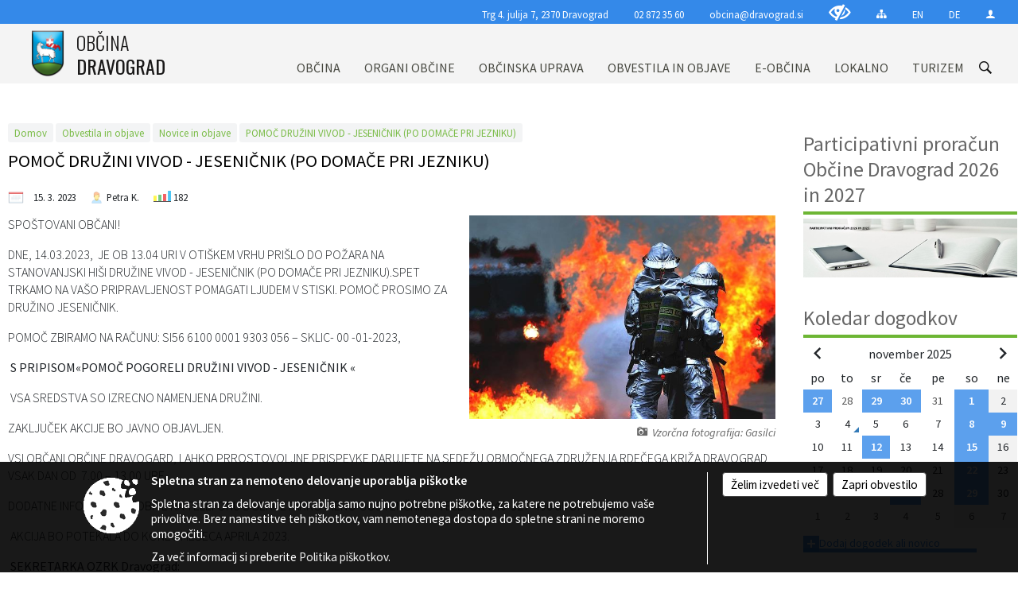

--- FILE ---
content_type: text/html; charset=utf-8
request_url: https://www.dravograd.si/objava/742584
body_size: 45847
content:



<!DOCTYPE html>
<html lang="sl">
<head prefix="og: https://ogp.me/ns#">
    <meta charset="utf-8" />
    <meta property="og:type" content="website" />
    <title>POMOČ DRUŽINI VIVOD - JESENIČNIK (PO DOMAČE PRI JEZNIKU) - dravograd.si</title>
    <meta property="og:title" content="POMOČ DRUŽINI VIVOD - JESENIČNIK (PO DOMAČE PRI JEZNIKU) - dravograd.si" />
    <meta property="fb:app_id" content="1414532895426376" />
    <meta name="copyright" content="Copyright Sigmateh, 2025. Vse pravice pridržane.">
    <meta name="author" content="E-občina">
    <meta name="description" content="
SPO&amp;Scaron;TOVANI OBČANI!
DNE, 14.03.2023,  JE OB 13.04 URI V OTI&amp;Scaron;KEM VRHU PRI&amp;Scaron;LO DO POŽARA NA STANOVANJSKI HI&amp;Scaron;I DRUŽINE VIVOD - JESENIČNIK (PO DOMAČE PRI JEZNIKU).SPET TRKAMO NA VA&amp;Scaron;O PRIPRAVLJENOST POMAGATI LJUDEM V STISKI. POMOČ PROSIMO ZA DRUŽINO JESENIČNIK.
POMOČ ZBIRAMO NA RAČUNU: SI56 6100 0001 9303 056 &amp;ndash; SKLIC- 00 -01-2023,
 S PRIPISOM&amp;laquo;POMOČ POGORELI DRUŽINI VIVOD - JESENIČNIK &amp;laquo; 
 VSA SREDSTVA SO IZRECNO NAMENJENA DRUŽINI.
ZAKLJUČEK..." />
    <meta property="og:description" content="
SPO&amp;Scaron;TOVANI OBČANI!
DNE, 14.03.2023,  JE OB 13.04 URI V OTI&amp;Scaron;KEM VRHU PRI&amp;Scaron;LO DO POŽARA NA STANOVANJSKI HI&amp;Scaron;I DRUŽINE VIVOD - JESENIČNIK (PO DOMAČE PRI JEZNIKU).SPET TRKAMO NA VA&amp;Scaron;O PRIPRAVLJENOST POMAGATI LJUDEM V STISKI. POMOČ PROSIMO ZA DRUŽINO JESENIČNIK.
POMOČ ZBIRAMO NA RAČUNU: SI56 6100 0001 9303 056 &amp;ndash; SKLIC- 00 -01-2023,
 S PRIPISOM&amp;laquo;POMOČ POGORELI DRUŽINI VIVOD - JESENIČNIK &amp;laquo; 
 VSA SREDSTVA SO IZRECNO NAMENJENA DRUŽINI.
ZAKLJUČEK..." />
    <meta name="keywords" content="novice, aktualno dogajanje, novice v regiji, obcinske novice, občinske novice, oglasna deska, dogajanje v obcini, dogajanje v občini, obcinska stran, občinska stran, novosti v obcini, novosti v občini, Dravograd, Občina Dravograd" />
    <meta name="viewport" content="width=device-width, initial-scale=1.0" />
    
    
                    <meta property="og:url" content="https://www.dravograd.si/objava/742584" />
                    <meta property="og:image" content="http://www.dravograd.si/Datoteke/Slike/NoviceGalerija/l_firefighters-586831_1280.jpg" />
                

            <link rel="shortcut icon" href="/favicons/dravograd/favicon.ico?v=7kxM7lPYPq">
        <link rel="canonical" href="https://www.dravograd.si/objava/742584" />
        <link rel="sitemap" type="application/xml" title="Sitemap" href="/sitemapxml">

    <script src="/bundles/jquerybasic?v=377"></script>

    <script src="/bundles/bootstrap?v=377"></script>


    <!--[if lte IE 9]>
        <link href="/Scripts/animateit/iefix?v=WVNPMo8DK8TNI_w7e8_RCm17J9vKRIQ26uWUHEE5Dy01" rel="stylesheet"/>

    <![endif]-->
    <link href="/Content/osnovno?v=377" rel="stylesheet"/>

    <link href="/Content/bootstrap/bootstrap.min.css?v=377" rel="stylesheet"/>


    <script type="text/javascript">
        window.addEventListener("DOMContentLoaded", function () {
            if (window.navigator.userAgent.indexOf("Trident/") > 0) {
                alert("Ker za brskanje uporabljate starejšo različico spletnega brskalnika, vse funkcionalnosti spletnega mesta morda ne bodo na voljo. Predlagamo, da namestite Microsoft EDGE, Mozilla Firefox, Google Chrome ali katerega od drugih sodobnih spletnih brskalnikov.");
            }
        });
    </script>

    <script class="structured-data-org" type="application/ld+json">
        {
        "@context":"https://schema.org",
        "@type":"Organization",
        "name":"Občina Dravograd",
        "legalName":"Občina Dravograd",
        "url":"https://www.dravograd.si",
        "logo":"https://e-obcina.si/Images/Grbi/dravograd.png",
        "contactPoint":
        {"@type":"ContactPoint","contactType":"Spletna stran Občine Dravograd","telephone":"[02 872 35 60]","email":"obcina@dravograd.si"}
        }
    </script>



        <link href="/Content/TinyMce/tinymce.min.css" rel="stylesheet" type="text/css" />

            <link href="/Content/Glave/modern3.min.css" rel="stylesheet" type="text/css" />
        <link href="/Content/Personalized/43.min.css" rel="stylesheet" type="text/css" />


    <link rel="stylesheet" href="/Fonts/eoicons/eoicons.css" />

    
    <link href="/Content/Responsive/novica?v=StFp0hTnC6woZi59JX9mogjjEoQcv0xHXfZK_LtP9O01" rel="stylesheet"/>


</head>
<body class="subpage    sl-SI">


    <div id="menu_mobile">
        <div id="header">
            <a href="#menu-left" class="eoicons eoicon-list" style="left: 0;" title="Meni - levo" aria-label="Meni - levo"></a>

            
            <a href="#menu-right" class="eoicons eoicon-user2" style="right: 0;" title="Meni - desno" aria-label="Meni - desno"></a>

        </div>

        <nav id="menu-left" role="navigation" aria-label="Glavna navigacija">
            <ul>
                        <li>
                                    <span>OBČINA</span>
                                                            <ul>
                                        <li>
                                                <a href="/objave/347" target="_self">Vizitka občine</a>

                                        </li>
                                        <li>
                                                <a href="/objave/175" target="_self">Predstavitev občine</a>

                                        </li>
                                        <li>
                                                <a href="/objave/187" target="_self">Grb in zastava</a>

                                        </li>
                                        <li>
                                                <a href="/objave/191" target="_self">Občinski praznik</a>

                                        </li>
                                        <li>
                                                <a href="/objave/188" target="_self">Občinski nagrajenci</a>

                                        </li>
                                        <li>
                                                <a href="/objave/48" target="_self">Krajevne skupnosti</a>

                                        </li>
                                        <li>
                                                <a href="/gdpr" target="_self">Varstvo osebnih podatkov</a>

                                        </li>
                                        <li>
                                                <a href="/objave/185" target="_self">Zaščita prijaviteljev</a>

                                        </li>
                                        <li>
                                                <a href="/katalogjavnegaznacaja" target="_self">Katalog informacij javnega značaja</a>

                                                <ul>
                                                            <li><a href="https://dravograd.si/objave/276" target="_blank">Poobl. za inf. javnega značaja</a></li>
                                                </ul>
                                        </li>
                                        <li>
                                                <a href="/gallery" target="_self">Fotogalerija</a>

                                        </li>
                                        <li>
                                                <a href="/objave/183" target="_self">Organigram</a>

                                        </li>
                                        <li>
                                                <a href="/objave/255" target="_self">Uradne ure</a>

                                        </li>
                                </ul>
                        </li>
                        <li>
                                    <span>ORGANI OBČINE</span>
                                                            <ul>
                                        <li>
                                                <a href="/objave/176" target="_self">Župan občine</a>

                                        </li>
                                        <li>
                                                <a href="/objave/294" target="_self">Podžupan občine</a>

                                        </li>
                                        <li>
                                                <span>OBČINSKI SVET</span>

                                                <ul>
                                                            <li><a href="/objave/229" target="_self">Člani občinskega sveta</a></li>
                                                            <li><a href="/objave/76" target="_self">Seje občinskega sveta</a></li>
                                                            <li><a href="/objave/115?subcategory=173" target="_self">Komisije in odbori</a></li>
                                                </ul>
                                        </li>
                                        <li>
                                                <a href="/objava/139940" target="_self">Nadzorni odbor</a>

                                        </li>
                                        <li>
                                                <a href="/objava/142775" target="_self">Občinska volilna komisija (OVK)</a>

                                        </li>
                                        <li>
                                                <a href="/objava/139939" target="_self">Medobčinska uprava občin Mežiške doline in Občine Dravograd</a>

                                        </li>
                                        <li>
                                                <a href="/objava/325259" target="_self">Civilna zaščita in reševanje</a>

                                        </li>
                                        <li>
                                                <a href="/objava/177047" target="_self">Svet za preventivo in vzgojo v cestnem prometu </a>

                                        </li>
                                        <li>
                                                <a href="/objava/217302" target="_self">Sosvet Občine Dravograd in Policijske postaje Dravograd</a>

                                        </li>
                                        <li>
                                                <a href="/objava/563125" target="_self">Svet koroške regije</a>

                                        </li>
                                </ul>
                        </li>
                        <li>
                                    <span>OBČINSKA UPRAVA</span>
                                                            <ul>
                                        <li>
                                                <a href="/objave/200" target="_self">Naloge in pristojnosti</a>

                                        </li>
                                        <li>
                                                <a href="/objave/230" target="_self">Imenik zaposlenih</a>

                                        </li>
                                        <li>
                                                <a href="/objave/255" target="_self">Uradne ure - delovni čas</a>

                                        </li>
                                </ul>
                        </li>
                        <li>
                                    <span>OBVESTILA IN OBJAVE</span>
                                                            <ul>
                                        <li>
                                                <a href="/objava/820997" target="_self">Anketa</a>

                                        </li>
                                        <li>
                                                <a href="/objave/8" target="_self">Novice in objave</a>

                                        </li>
                                        <li>
                                                <a href="/objava/872039" target="_self">Grafična podoba Občine Dravograd za promocijske namene</a>

                                        </li>
                                        <li>
                                                <a href="/objave/38" target="_self">Lokalni utrip</a>

                                        </li>
                                        <li>
                                                <a href="/objave/43" target="_self">Dogodki in prireditve</a>

                                        </li>
                                        <li>
                                                <a href="/objave/274" target="_self">Zapore cest</a>

                                        </li>
                                        <li>
                                                <a href="/objave/58" target="_self">Javni razpisi in objave</a>

                                        </li>
                                        <li>
                                                <a href="/objava/977321" target="_self">Varuhov kotiček</a>

                                        </li>
                                        <li>
                                                <a href="/objave/101" target="_self">Lokalne volitve</a>

                                        </li>
                                        <li>
                                                <a href="/objave/46" target="_self">Projekti in investicije</a>

                                        </li>
                                        <li>
                                                <a href="/objava/986872" target="_self">Strategije Občine Dravograd - Lokalni program za kulturo Občine Dravograd za obdobje 2024–2028</a>

                                        </li>
                                        <li>
                                                <a href="/objava/994589" target="_self">Z mladinskim delom proti prekarnosti mladih – pilotni projekt – DRAVIT DRAVOGRAD</a>

                                        </li>
                                        <li>
                                                <a href="/objave/268" target="_self">Celostna prometna strategija</a>

                                        </li>
                                        <li>
                                                <a href="/objava/744738" target="_self">Lokalni program za mladino 2023 – 2028</a>

                                        </li>
                                        <li>
                                                <a href="/acts" target="_self">Občinski predpisi</a>

                                        </li>
                                        <li>
                                                <a href="/objave/63" target="_self">Občinski časopis</a>

                                        </li>
                                        <li>
                                                <a href="/objave/161" target="_self">Proračun občine</a>

                                        </li>
                                </ul>
                        </li>
                        <li>
                                    <span>E-OBČINA</span>
                                                            <ul>
                                        <li>
                                                <a href="/objave/364" target="_self">Vloge in obrazci</a>

                                        </li>
                                        <li>
                                                <a href="/objave/391" target="_self">Predlogi in pobude</a>

                                        </li>
                                        <li>
                                                <a href="/objave/404" target="_self">Vprašajte občino</a>

                                        </li>
                                        <li>
                                                <a href="/einforming" target="_self">Bodite obveščeni</a>

                                        </li>
                                </ul>
                        </li>
                        <li>
                                    <span>LOKALNO</span>
                                                            <ul>
                                        <li>
                                                <a href="/objave/53" target="_self">Pomembne številke</a>

                                        </li>
                                        <li>
                                                <a href="/objave/51" target="_self">Javni zavodi</a>

                                        </li>
                                        <li>
                                                <a href="/objave/49" target="_self">Društva in združenja</a>

                                        </li>
                                        <li>
                                                <a href="/objava/1083175" target="_self">Dravograd zdravo mesto</a>

                                        </li>
                                        <li>
                                                <a href="/objave/31" target="_self">Analize pitne vode</a>

                                        </li>
                                        <li>
                                                <a href="/objava/1063515" target="_self">Slovo naših občanov</a>

                                        </li>
                                </ul>
                        </li>
                        <li>
                                    <span>TURIZEM</span>
                                                            <ul>
                                        <li>
                                                <a href="/objava/140614" target="_self">Info pisarna</a>

                                        </li>
                                        <li>
                                                <a href="/objava/140610" target="_self">O turizmu</a>

                                        </li>
                                        <li>
                                                <a href="/objava/140619" target="_self">Kažipoti</a>

                                        </li>
                                        <li>
                                                <a href="/objava/140618" target="_self">Posebnosti in poti</a>

                                        </li>
                                        <li>
                                                <a href="/objave/91" target="_self">Znamenitosti</a>

                                        </li>
                                        <li>
                                                <a href="/objave/112" target="_self">Gostinstvo</a>

                                        </li>
                                        <li>
                                                <a href="/objave/95" target="_self">Prenočišča</a>

                                        </li>
                                        <li>
                                                <a href="/objave/104" target="_self">Izleti in poti</a>

                                        </li>
                                        <li>
                                                <a href="/objava/140161" target="_self">3D model</a>

                                        </li>
                                        <li>
                                                <a href="/objava/140156" target="_self">3D predstavitev občine</a>

                                        </li>
                                        <li>
                                                <a href="/objava/179912" target="_self">Virtualna panorama</a>

                                        </li>
                                </ul>
                        </li>

            </ul>
        </nav>

        <nav id="menu-right" role="navigation" aria-label="Nastavitve">
            <ul>
                    <li>
                        <a id="login-link-mobile" href="/Prijava">Prijava</a>
                        <script type="text/javascript">
                            $(function () {
                                $("#login-link-mobile").prop("href", "/prijava?ReturnUrl=" + window.location.pathname);
                            });
                        </script>
                    </li>
                    <li>
                        <a href="/Registracija">Registracija</a>
                    </li>
            </ul>
        </nav>
    </div>
    <script type="text/javascript">
        $(function () {
            $("#menu-left .mm-btn_close").removeClass("mm-btn_close").addClass("mm-btn_search");
            $("#menu-left .mm-btn_search").attr("href", "javascript:void(0);");

            $(document).on("click", "#menu-left .mm-btn_search", function () {
                $("#menu-left .mm-searchfield").submit();
            });

            $("nav#menu-left .mm-navbars_top .mm-navbar .mm-btn_search").removeAttr("aria-owns"); // brez tega je celotna stran aria-hidden=true
        })



        document.addEventListener(
            "DOMContentLoaded", () => {
            new Mmenu("nav#menu-left", {
                "offCanvas": {
                    "position": "left-front"
                },
                "theme": "dark",
                "navbar": {
                    "title": "Glavni meni"
                },
                "navbars": [
                    {
                        "position": "top",
                        "content": [
                            "searchfield"
                        ]
                    }

,{"position": "bottom","content": ["<a class='eoicons eoicon-phone2' href='tel:02 872 35 60'></a>","<a class='eoicons eoicon-mail' href='mailto:obcina@dravograd.si'></a>"]}                ],
                "searchfield": {
                    placeholder: "Začni iskanje...",
                    title: "Za pričetek iskanja kliknite na puščico >",
                    noResults: "",
                    add: true,
                    search: false,
                    searchIn: "#abc123"
                }
            }, {
                "searchfield": {
                    "form": {
                        action: "/search",
                        method: "get"
                    },
                    "input": {
                        type: "text",
                        name: "search_term",
                        id: "searchform"
                    },
                    "submit": true
                }
            });

            new Mmenu("nav#menu-right", {
                "offCanvas": {
                    "position": "right-front"
                },
                "theme": "dark",
                "navbar": {
                    "title": "Uporabnik"
                }
            });

            if ($("#vsebina .modal").length > 0) {
                $.each($("#vsebina .modal"), function () {
                    $(this).appendTo("body");
                });
            }
        });
    </script>
    <style type="text/css">
        .mm-navbars.mm-navbars--bottom {
            font-size: 1.5rem;
        }
    </style>
<div id="head-container" class="headstyle-modern3 d-print-none">
    <a id="jump-to-main-content" href="#maincontent" aria-label="Skok na vsebino">Skok na vsebino</a>
    <div id="glava">
        <div id="top_row">
            <div id="top_menu_container">
                <ul id="top_menu" class="skrij_pod_815">
                        <li>
                            <div class="menuItems address">
                                <span>Trg 4. julija 7, 2370 Dravograd</span>
                            </div>
                        </li>
                        <li>
                            <div class="menuItems phone">
                                <a href="tel:02 872 35 60" title="Telefon">02 872 35 60</a>
                            </div>
                        </li>
                        <li>
                            <div class="menuItems email">
                                <a href="mailto:obcina@dravograd.si" title="E-mail">obcina@dravograd.si</a>
                            </div>
                        </li>
                    
                    

                        <li>
                            <div class="menuItems">
                                <a class="eoicons eoicon-blind" data-bs-toggle="tooltip" href="#" onclick="$('#bps_control').modal('show');" title="Uporabniki z različnimi oblikami oviranosti"></a>
                            </div>
                        </li>
                        <li>
                            <div class="menuItems">
                                <a class="eoicons eoicon-sitemap" data-bs-toggle="tooltip" href="/sitemap" title="Kazalo strani"></a>
                            </div>
                        </li>
                                                                <li>
                            <div class="menuItems">
                                <a  href="/post/140622">
                                    EN
                                </a>
                            </div>
                        </li>
                                            <li>
                            <div class="menuItems">
                                <a  href="/post/140623">
                                    DE
                                </a>
                            </div>
                        </li>
                                                                                                                                                <li>
                            <a class="eoicons eoicon-user2" id="login-link" href="/prijava" title="Prijava"></a>
                            <script type="text/javascript">
                                $(function () {
                                    $("#login-link").prop("href", "/prijava?ReturnUrl=" + window.location.pathname);
                                });
                            </script>
                        </li>
                </ul>
            </div>
        </div>

        <div id="top_container">
            <div id="logo_container">
                <a href="/">
                            <img alt="Grb Občine Dravograd" id="logo" src="/Images/Grbi/dravograd.png" />
                                            <div id="municipality_name">
                            <span class="municipality_word">
Občina                            </span>
                            Dravograd
                        </div>
                </a>
            </div>
            <div id="alt_menu_container">
                
<div id="menu_desktop">
    <div>
        <div class="MeniClass" role="navigation" aria-label="Glavna navigacija">
            <ul id="main_menu" role="menubar">
                        <li role="none">
                                <a role="menuitem" href="#" target="_self" class="menu_title" aria-haspopup="true">
                                    <span style="border-color:">OBČINA</span>
                                </a>
                                                            <ul role="menu" class="menu_column" style="border-left-color:;">
                                        <li role="none" class="col-md-auto px-0">
                                                <a role="menuitem" aria-haspopup="false" href="/objave/347" target="_self">Vizitka občine</a>

                                        </li>
                                        <li role="none" class="col-md-auto px-0">
                                                <a role="menuitem" aria-haspopup="false" href="/objave/175" target="_self">Predstavitev občine</a>

                                        </li>
                                        <li role="none" class="col-md-auto px-0">
                                                <a role="menuitem" aria-haspopup="false" href="/objave/187" target="_self">Grb in zastava</a>

                                        </li>
                                        <li role="none" class="col-md-auto px-0">
                                                <a role="menuitem" aria-haspopup="false" href="/objave/191" target="_self">Občinski praznik</a>

                                        </li>
                                        <li role="none" class="col-md-auto px-0">
                                                <a role="menuitem" aria-haspopup="false" href="/objave/188" target="_self">Občinski nagrajenci</a>

                                        </li>
                                        <li role="none" class="col-md-auto px-0">
                                                <a role="menuitem" aria-haspopup="false" href="/objave/48" target="_self">Krajevne skupnosti</a>

                                        </li>
                                        <li role="none" class="col-md-auto px-0">
                                                <a role="menuitem" aria-haspopup="false" href="/gdpr" target="_self">Varstvo osebnih podatkov</a>

                                        </li>
                                        <li role="none" class="col-md-auto px-0">
                                                <a role="menuitem" aria-haspopup="false" href="/objave/185" target="_self">Zaščita prijaviteljev</a>

                                        </li>
                                        <li role="none" class="col-md-auto px-0">
                                                <a role="menuitem" aria-haspopup="true" href="/katalogjavnegaznacaja" target="_self">Katalog informacij javnega značaja</a>

                                                <ul role="menu" class="submenu">
                                                            <li role="none" class="col-md-auto px-0"><a role="menuitem" href="https://dravograd.si/objave/276" target="_blank">Poobl. za inf. javnega značaja</a></li>
                                                </ul>
                                        </li>
                                        <li role="none" class="col-md-auto px-0">
                                                <a role="menuitem" aria-haspopup="false" href="/gallery" target="_self">Fotogalerija</a>

                                        </li>
                                        <li role="none" class="col-md-auto px-0">
                                                <a role="menuitem" aria-haspopup="false" href="/objave/183" target="_self">Organigram</a>

                                        </li>
                                        <li role="none" class="col-md-auto px-0">
                                                <a role="menuitem" aria-haspopup="false" href="/objave/255" target="_self">Uradne ure</a>

                                        </li>
                                </ul>
                        </li>
                        <li role="none">
                                <a role="menuitem" href="#" target="_self" class="menu_title" aria-haspopup="true">
                                    <span style="border-color:">ORGANI OBČINE</span>
                                </a>
                                                            <ul role="menu" class="menu_column" style="border-left-color:;">
                                        <li role="none" class="col-md-auto px-0">
                                                <a role="menuitem" aria-haspopup="false" href="/objave/176" target="_self">Župan občine</a>

                                        </li>
                                        <li role="none" class="col-md-auto px-0">
                                                <a role="menuitem" aria-haspopup="false" href="/objave/294" target="_self">Podžupan občine</a>

                                        </li>
                                        <li role="none" class="col-md-auto px-0">
                                                <a role="menuitem" aria-haspopup="true" href="#">OBČINSKI SVET</a>

                                                <ul role="menu" class="submenu">
                                                            <li role="none" class="col-md-auto px-0"><a role="menuitem" href="/objave/229" target="_self">Člani občinskega sveta</a></li>
                                                            <li role="none" class="col-md-auto px-0"><a role="menuitem" href="/objave/76" target="_self">Seje občinskega sveta</a></li>
                                                            <li role="none" class="col-md-auto px-0"><a role="menuitem" href="/objave/115?subcategory=173" target="_self">Komisije in odbori</a></li>
                                                </ul>
                                        </li>
                                        <li role="none" class="col-md-auto px-0">
                                                <a role="menuitem" aria-haspopup="false" href="/objava/139940" target="_self">Nadzorni odbor</a>

                                        </li>
                                        <li role="none" class="col-md-auto px-0">
                                                <a role="menuitem" aria-haspopup="false" href="/objava/142775" target="_self">Občinska volilna komisija (OVK)</a>

                                        </li>
                                        <li role="none" class="col-md-auto px-0">
                                                <a role="menuitem" aria-haspopup="false" href="/objava/139939" target="_self">Medobčinska uprava občin Mežiške doline in Občine Dravograd</a>

                                        </li>
                                        <li role="none" class="col-md-auto px-0">
                                                <a role="menuitem" aria-haspopup="false" href="/objava/325259" target="_self">Civilna zaščita in reševanje</a>

                                        </li>
                                        <li role="none" class="col-md-auto px-0">
                                                <a role="menuitem" aria-haspopup="false" href="/objava/177047" target="_self">Svet za preventivo in vzgojo v cestnem prometu </a>

                                        </li>
                                        <li role="none" class="col-md-auto px-0">
                                                <a role="menuitem" aria-haspopup="false" href="/objava/217302" target="_self">Sosvet Občine Dravograd in Policijske postaje Dravograd</a>

                                        </li>
                                        <li role="none" class="col-md-auto px-0">
                                                <a role="menuitem" aria-haspopup="false" href="/objava/563125" target="_self">Svet koroške regije</a>

                                        </li>
                                </ul>
                        </li>
                        <li role="none">
                                <a role="menuitem" href="#" target="_self" class="menu_title" aria-haspopup="true">
                                    <span style="border-color:">OBČINSKA UPRAVA</span>
                                </a>
                                                            <ul role="menu" class="menu_column" style="border-left-color:;">
                                        <li role="none" class="col-md-auto px-0">
                                                <a role="menuitem" aria-haspopup="false" href="/objave/200" target="_self">Naloge in pristojnosti</a>

                                        </li>
                                        <li role="none" class="col-md-auto px-0">
                                                <a role="menuitem" aria-haspopup="false" href="/objave/230" target="_self">Imenik zaposlenih</a>

                                        </li>
                                        <li role="none" class="col-md-auto px-0">
                                                <a role="menuitem" aria-haspopup="false" href="/objave/255" target="_self">Uradne ure - delovni čas</a>

                                        </li>
                                </ul>
                        </li>
                        <li role="none">
                                <a role="menuitem" href="#" target="_self" class="menu_title" aria-haspopup="true">
                                    <span style="border-color:">OBVESTILA IN OBJAVE</span>
                                </a>
                                                            <ul role="menu" class="menu_column" style="border-left-color:;">
                                        <li role="none" class="col-md-auto px-0">
                                                <a role="menuitem" aria-haspopup="false" href="/objava/820997" target="_self">Anketa</a>

                                        </li>
                                        <li role="none" class="col-md-auto px-0">
                                                <a role="menuitem" aria-haspopup="false" href="/objave/8" target="_self">Novice in objave</a>

                                        </li>
                                        <li role="none" class="col-md-auto px-0">
                                                <a role="menuitem" aria-haspopup="false" href="/objava/872039" target="_self">Grafična podoba Občine Dravograd za promocijske namene</a>

                                        </li>
                                        <li role="none" class="col-md-auto px-0">
                                                <a role="menuitem" aria-haspopup="false" href="/objave/38" target="_self">Lokalni utrip</a>

                                        </li>
                                        <li role="none" class="col-md-auto px-0">
                                                <a role="menuitem" aria-haspopup="false" href="/objave/43" target="_self">Dogodki in prireditve</a>

                                        </li>
                                        <li role="none" class="col-md-auto px-0">
                                                <a role="menuitem" aria-haspopup="false" href="/objave/274" target="_self">Zapore cest</a>

                                        </li>
                                        <li role="none" class="col-md-auto px-0">
                                                <a role="menuitem" aria-haspopup="false" href="/objave/58" target="_self">Javni razpisi in objave</a>

                                        </li>
                                        <li role="none" class="col-md-auto px-0">
                                                <a role="menuitem" aria-haspopup="false" href="/objava/977321" target="_self">Varuhov kotiček</a>

                                        </li>
                                        <li role="none" class="col-md-auto px-0">
                                                <a role="menuitem" aria-haspopup="false" href="/objave/101" target="_self">Lokalne volitve</a>

                                        </li>
                                        <li role="none" class="col-md-auto px-0">
                                                <a role="menuitem" aria-haspopup="false" href="/objave/46" target="_self">Projekti in investicije</a>

                                        </li>
                                        <li role="none" class="col-md-auto px-0">
                                                <a role="menuitem" aria-haspopup="false" href="/objava/986872" target="_self">Strategije Občine Dravograd - Lokalni program za kulturo Občine Dravograd za obdobje 2024–2028</a>

                                        </li>
                                        <li role="none" class="col-md-auto px-0">
                                                <a role="menuitem" aria-haspopup="false" href="/objava/994589" target="_self">Z mladinskim delom proti prekarnosti mladih – pilotni projekt – DRAVIT DRAVOGRAD</a>

                                        </li>
                                        <li role="none" class="col-md-auto px-0">
                                                <a role="menuitem" aria-haspopup="false" href="/objave/268" target="_self">Celostna prometna strategija</a>

                                        </li>
                                        <li role="none" class="col-md-auto px-0">
                                                <a role="menuitem" aria-haspopup="false" href="/objava/744738" target="_self">Lokalni program za mladino 2023 – 2028</a>

                                        </li>
                                        <li role="none" class="col-md-auto px-0">
                                                <a role="menuitem" aria-haspopup="false" href="/acts" target="_self">Občinski predpisi</a>

                                        </li>
                                        <li role="none" class="col-md-auto px-0">
                                                <a role="menuitem" aria-haspopup="false" href="/objave/63" target="_self">Občinski časopis</a>

                                        </li>
                                        <li role="none" class="col-md-auto px-0">
                                                <a role="menuitem" aria-haspopup="false" href="/objave/161" target="_self">Proračun občine</a>

                                        </li>
                                </ul>
                        </li>
                        <li role="none">
                                <a role="menuitem" href="#" target="_self" class="menu_title" aria-haspopup="true">
                                    <span style="border-color:">E-OBČINA</span>
                                </a>
                                                            <ul role="menu" class="menu_column" style="border-left-color:;">
                                        <li role="none" class="col-md-auto px-0">
                                                <a role="menuitem" aria-haspopup="false" href="/objave/364" target="_self">Vloge in obrazci</a>

                                        </li>
                                        <li role="none" class="col-md-auto px-0">
                                                <a role="menuitem" aria-haspopup="false" href="/objave/391" target="_self">Predlogi in pobude</a>

                                        </li>
                                        <li role="none" class="col-md-auto px-0">
                                                <a role="menuitem" aria-haspopup="false" href="/objave/404" target="_self">Vprašajte občino</a>

                                        </li>
                                        <li role="none" class="col-md-auto px-0">
                                                <a role="menuitem" aria-haspopup="false" href="/einforming" target="_self">Bodite obveščeni</a>

                                        </li>
                                </ul>
                        </li>
                        <li role="none">
                                <a role="menuitem" href="#" target="_self" class="menu_title" aria-haspopup="true">
                                    <span style="border-color:">LOKALNO</span>
                                </a>
                                                            <ul role="menu" class="menu_column" style="border-left-color:;">
                                        <li role="none" class="col-md-auto px-0">
                                                <a role="menuitem" aria-haspopup="false" href="/objave/53" target="_self">Pomembne številke</a>

                                        </li>
                                        <li role="none" class="col-md-auto px-0">
                                                <a role="menuitem" aria-haspopup="false" href="/objave/51" target="_self">Javni zavodi</a>

                                        </li>
                                        <li role="none" class="col-md-auto px-0">
                                                <a role="menuitem" aria-haspopup="false" href="/objave/49" target="_self">Društva in združenja</a>

                                        </li>
                                        <li role="none" class="col-md-auto px-0">
                                                <a role="menuitem" aria-haspopup="false" href="/objava/1083175" target="_self">Dravograd zdravo mesto</a>

                                        </li>
                                        <li role="none" class="col-md-auto px-0">
                                                <a role="menuitem" aria-haspopup="false" href="/objave/31" target="_self">Analize pitne vode</a>

                                        </li>
                                        <li role="none" class="col-md-auto px-0">
                                                <a role="menuitem" aria-haspopup="false" href="/objava/1063515" target="_self">Slovo naših občanov</a>

                                        </li>
                                </ul>
                        </li>
                        <li role="none">
                                <a role="menuitem" href="#" target="_self" class="menu_title" aria-haspopup="true">
                                    <span style="border-color:">TURIZEM</span>
                                </a>
                                                            <ul role="menu" class="menu_column" style="border-left-color:;">
                                        <li role="none" class="col-md-auto px-0">
                                                <a role="menuitem" aria-haspopup="false" href="/objava/140614" target="_self">Info pisarna</a>

                                        </li>
                                        <li role="none" class="col-md-auto px-0">
                                                <a role="menuitem" aria-haspopup="false" href="/objava/140610" target="_self">O turizmu</a>

                                        </li>
                                        <li role="none" class="col-md-auto px-0">
                                                <a role="menuitem" aria-haspopup="false" href="/objava/140619" target="_self">Kažipoti</a>

                                        </li>
                                        <li role="none" class="col-md-auto px-0">
                                                <a role="menuitem" aria-haspopup="false" href="/objava/140618" target="_self">Posebnosti in poti</a>

                                        </li>
                                        <li role="none" class="col-md-auto px-0">
                                                <a role="menuitem" aria-haspopup="false" href="/objave/91" target="_self">Znamenitosti</a>

                                        </li>
                                        <li role="none" class="col-md-auto px-0">
                                                <a role="menuitem" aria-haspopup="false" href="/objave/112" target="_self">Gostinstvo</a>

                                        </li>
                                        <li role="none" class="col-md-auto px-0">
                                                <a role="menuitem" aria-haspopup="false" href="/objave/95" target="_self">Prenočišča</a>

                                        </li>
                                        <li role="none" class="col-md-auto px-0">
                                                <a role="menuitem" aria-haspopup="false" href="/objave/104" target="_self">Izleti in poti</a>

                                        </li>
                                        <li role="none" class="col-md-auto px-0">
                                                <a role="menuitem" aria-haspopup="false" href="/objava/140161" target="_self">3D model</a>

                                        </li>
                                        <li role="none" class="col-md-auto px-0">
                                                <a role="menuitem" aria-haspopup="false" href="/objava/140156" target="_self">3D predstavitev občine</a>

                                        </li>
                                        <li role="none" class="col-md-auto px-0">
                                                <a role="menuitem" aria-haspopup="false" href="/objava/179912" target="_self">Virtualna panorama</a>

                                        </li>
                                </ul>
                        </li>
            </ul>
        </div>
    </div>
</div>


            </div>
                <div id="search_bar" class="skrij_pod_815">
                    <span id="search_toggle_button" class="eoicons eoicon-search" title="Iskanje" tabindex="0"></span>
                    <form id="search_form" method="GET" action="/search">
                        <input aria-label="Iskane ključne besede" id="search_term" name="search_term" placeholder="Iskane ključne besede" title="Ključne besede" />
                        <input type="button" id="search_btn" name="search_btn" value="Išči" />
                    </form>
                </div>
        </div>
    </div>
</div>

<script type="text/javascript">
    function toggleSearchInput() {
        if ($('#search_bar #search_form').hasClass("active")) {
            $('#search_bar #search_form').removeClass("active");
        } else {
            $('#search_bar #search_form').addClass("active");
            $('#search_bar #search_form #search_term').focus();
        }
    }

    $(document).on("click", "#search_bar #search_btn", function () {
        if ($('#search_bar #search_form').hasClass("active")) {
            $('#search_bar #search_form').addClass("active");
            $("#search_bar #search_form").submit();
        } else {
            toggleSearchInput();
        }
    });

    $(document).on("click keydown", "#search_bar #search_toggle_button", function (event) {
        if (event.type === "click" || event.key === "Enter" || event.key === " ") {
            event.preventDefault();
            toggleSearchInput();
        }
    });

    $(function () {
        if ($('#alt_menu_container #main_menu ul').length > 0) {
            new Menubar($('#alt_menu_container #main_menu').get(0)).init();
        }

        if ($(window).width() < 815) {
            $("#menu_mobile").show();
        }
    });

    $(window).resize(function () {
        if ($(window).width() < 815) {
            $("#menu_mobile").show();
        } else {
            $("#menu_mobile").hide();
        }
    });
</script>


        <div id="top_section_title_container">
              
        </div>
    

    <div id="sidebar">



            <div id="bps-popup" class="skrij_nad_815 d-print-none">
                <div>
                    <a href="#" onclick="$('#bps_control').modal('show');" class="eoicons eoicon-eye" title="Uporabniki z različnimi oblikami oviranosti"></a>
                </div>
            </div>
    </div>
    <div id="vsebina" data-id="742584">
            <div id="middle-column" class=" margin-right-menu" role="main">
                <a name="maincontent"></a>
                




    <div class="spodnja_crta osrednji_vsebina" style="overflow: visible;">
        

<div class="social_row d-print-none">
    <div class="social-group">
        <div class="title">Deli s prijatelji</div>
        <div class="plugins">
            <button type="button" class="social-facebook image-effect-1" role="link" title="Deli na omrežju Facebook" onclick="window.open('http://www.facebook.com/sharer.php?u=https://www.dravograd.si/objava/742584', 'mywin' ,'left=50,top=50,width=600,height=350,toolbar=0'); return false;"></button>
            <button type="button" class="social-x image-effect-1" role="link" title="Deli na omrežju Twitter" onclick="window.open('https://twitter.com/intent/tweet?text=POMOČ DRUŽINI VIVOD - JESENIČNIK (PO DOMAČE PRI JEZNIKU) - dravograd.si&amp;url=https://www.dravograd.si/objava/742584;via=E-obcina.si', 'mywin' ,'left=50,top=50,width=600,height=350,toolbar=0'); return false;"></button>
            <button type="button" class="social-pinterest image-effect-1" role="link" title="Deli na omrežju Pinterest" onclick="window.open('http://pinterest.com/pin/create/button/?url=https://www.dravograd.si/objava/742584&amp;media=https://www.e-obcina.si/Datoteke/Slike/NoviceGalerija/l_firefighters-586831_1280.jpg', 'mywin' ,'left=50,top=50,width=600,height=350,toolbar=0'); return false;"></button>
            <button type="button" class="social-linkedin image-effect-1" role="link" title="Deli na omrežju LinkedIn" onclick="window.open('http://www.linkedin.com/shareArticle?mini=true&url=https://www.dravograd.si/objava/742584&amp;media=https://www.e-obcina.si/Datoteke/Slike/NoviceGalerija/l_firefighters-586831_1280.jpg', 'mywin' ,'left=50,top=50,width=600,height=350,toolbar=0'); return false;"></button>
            <button type="button" class="social-mail image-effect-1" role="link" title="Pošlji po e-pošti" onclick="window.open('mailto:?subject=POMOČ DRUŽINI VIVOD - JESENIČNIK (PO DOMAČE PRI JEZNIKU) - dravograd.si&body=https://www.dravograd.si/objava/742584&amp;');"></button>
        </div>
    </div>
</div><input id="current_content_id" name="current_content_id" type="hidden" value="7556" /><div id="current-location" class="d-print-none colored_links">
    <div>
        <a style="overflow: hidden; display: inline-block;" href="/">Domov</a>
 <span style="overflow: hidden;">Obvestila in objave</span> <a style="overflow: hidden; display: inline-block;" href="/objave/8">Novice in objave</a>         <span id="current-location-title" class="odreziTekstDodajTriPike">POMOČ DRUŽINI VIVOD - JESENIČNIK (PO DOMAČE PRI JEZNIKU)</span>    </div>
</div>
    <h1 id="main_title">

POMOČ DRUŽINI VIVOD - JESENIČNIK (PO DOMAČE PRI JEZNIKU)    </h1>




            <div id="short_info">
                    <span style="padding-right: 15px;"><span class="emunicipality-calendar-icon emunicipality-calendar-icon-md" data-bs-toggle="tooltip" title="Datum objave"></span>15. 3. 2023</span>
                                    <span style="padding-right: 15px;">
                        <span class="emunicipality-author-icon emunicipality-author-icon-md" data-bs-toggle="tooltip" title="Objavil"></span>
Petra K.                    </span>
                                    <span style="padding-right: 15px;"><span class="emunicipality-stat-icon emunicipality-stat-icon-md" data-bs-toggle="tooltip" title="Število ogledov (podatek se osveži vsakih 15 minut)"></span>182</span>
            </div>



        <ul class="main-post-tabs nav nav-tabs mt-3" style="clear: left; display: none;">
                        <li class="nav-item">
                <a class="nav-link active" data-id="category_default" data-bs-toggle="tab" href="#category_default">
Osnovni podatki                </a>
            </li>
                    </ul>

        <input id="current_page" name="current_page" type="hidden" value="1" />
        <input id="current_tab" name="current_tab" type="hidden" value="" />

        <div class="tab-content" style="clear: left;">
            <div id="category_default" class="tab-pane active">
                



<div class="details_category_8" style="margin-top: 15px; clear: both;">
                    <div id="cover_image" style="float: right;">
                    <figcaption itemprop="caption description">
                        <a title="Vzorčna fotografija: Gasilci" href="/Datoteke/Slike/NoviceGalerija/l_firefighters-586831_1280.jpg" rel="picture[gallery]" class="image-container">
                            <img alt="" aria-hidden="true" src="/Datoteke/Slike/NoviceGalerija/l_firefighters-586831_1280.jpg" style="max-width: 400px; padding: 0 0 15px 15px;" />
                                <div class="caption_details" style="font-style: italic; color: #666; padding-left: 10px; position: relative; top: -7px; text-align: right; font-size: .9rem; max-width: 400px;"><span class="eoicons eoicon-camera" style="margin-right: 5px;"></span>Vzorčna fotografija: Gasilci</div>
                        </a>
                    </figcaption>
                </div>





<script type="text/javascript">
    $(function () {
        $('.podrobnosti').filter(function () {
            return $.trim($(this).text()).length == 0;
        }).remove();
    });
</script>
            <div style="">
                
                    <div class="opis obogatena_vsebina colored_links">
                        
                        <div>
<p class="MsoNormal">SPO&Scaron;TOVANI OBČANI!</p>
<p class="MsoNormal">DNE, 14.03.2023,&nbsp; JE OB 13.04 URI V OTI&Scaron;KEM VRHU PRI&Scaron;LO DO POŽARA NA STANOVANJSKI HI&Scaron;I DRUŽINE VIVOD - JESENIČNIK (PO DOMAČE PRI JEZNIKU).SPET TRKAMO NA VA&Scaron;O PRIPRAVLJENOST POMAGATI LJUDEM V STISKI. POMOČ PROSIMO ZA DRUŽINO JESENIČNIK.</p>
<p class="MsoNormal">POMOČ ZBIRAMO NA RAČUNU: SI56 6100 0001 9303 056 &ndash; SKLIC- 00 -01-2023,</p>
<p class="MsoNormal"><strong style="mso-bidi-font-weight: normal;">&nbsp;S PRIPISOM&laquo;POMOČ POGORELI DRUŽINI VIVOD - JESENIČNIK &laquo; </strong></p>
<p class="MsoNormal"><strong style="mso-bidi-font-weight: normal;">&nbsp;</strong>VSA SREDSTVA SO IZRECNO NAMENJENA DRUŽINI.</p>
<p class="MsoNormal">ZAKLJUČEK AKCIJE BO JAVNO OBJAVLJEN.&nbsp;</p>
<p class="MsoNormal">VSI OBČANI OBČINE DRAVOGARD, LAHKO PRROSTOVOLJNE PRISPEVKE DARUJETE NA SEDEŽU OBMOČNEGA ZDRUŽENJA RDEČEGA KRIŽA DRAVOGRAD VSAK DAN OD&nbsp; 7.00 &ndash; 13.00 URE.</p>
<p class="MsoNormal">DODATNE INFORMACIJE DOBITE NA TELEFONU S SEKRETARKO IRENO GOSTENČNIK &ndash; TELEFON 040-327-496 ali 87-70-020.</p>
<p class="MsoNormal"><strong style="mso-bidi-font-weight: normal;">&nbsp;</strong>AKCIJA BO POTEKALA DO KONEC MESECA APRILA 2023.</p>
<p class="MsoNormal"><strong style="mso-bidi-font-weight: normal;">&nbsp;SEKRETARKA OZRK Dravograd:</strong></p>
<p class="MsoNormal"><strong style="mso-bidi-font-weight: normal;">&nbsp;Irena Gostenčnik&nbsp;</strong><strong style="mso-bidi-font-weight: normal;"> &nbsp; &nbsp; &nbsp; &nbsp; &nbsp; &nbsp; &nbsp; &nbsp; &nbsp; &nbsp; &nbsp; &nbsp; &nbsp; &nbsp; &nbsp;</strong></p>
</div>
                    </div>

            </div>
            <div style="">
                

<div class="priloge">
                <div class="category ">
                        <h4 class="title mb-0" onclick="$(this).parent().toggleClass('shrink');">
                            Dokumenti, priloge 

                        </h4>
                    <div class="category_details"></div>
                        <div class="click_for_more" onclick="$(this).parent().toggleClass('shrink');">Klikni tukaj za prikaz prilog</div>

                        <div class="files">
                                <a class="custom_effect_1" href="/DownloadFile?id=565479" title="PROŠNJA RK, 15.3.2023" target="_blank">
                                    <div class="icon_container">
                                        <img src="/Images/Design/Priloge/priloga_pdf.png" alt="Priloga" />
                                    </div>
                                    <div class="details_container">
                                        <div class="title">PROŠNJA RK, 15.3.2023</div>
                                        <div class="filesize">Velikost datoteke: 139 KB</div>
                                            <div class="date-added">, dodano: 15.03.2023</div>
                                                                            </div>
                                </a>
                        </div>
                </div>
</div>
            </div>
            <div style="">
                



<div class="gallery gallery_big">

</div>
            </div>
            <div style="">
                

<div class="priloge">
</div>
            </div>



    

    



    



    
    

    

</div>


<link href="/Content/prettyphoto?v=Ni9Ui5ITfpqR7CsZ3wLjkofZnACGbCMJpy2-Ah50X4A1" rel="stylesheet"/>

<script src="/bundles/prettyphoto?v=nOAa94hOdnOlTveHTEXlwqH1mFhaoTAWhY6beQyUerU1"></script>


<script type="text/javascript">
    $(function() {
        $("a[rel^='picture']").magnificPopup({type:'image', gallery: { enabled: true } });
    });
</script>
            </div>
                    </div>
    </div>


<script type="text/javascript">
    $(function () {
        $(".main-post-tabs").each(function () {
            if ($(this).find('> li').length > 1) {
                $(this).css("display", "flex");
            }
        });

        $('[data-bs-toggle="tooltip"]').tooltip({
            html: true,
            placement: 'top',
            offset: [0, 10]
        });

        var hash = window.location.hash.substr(1);
        if (hash != "") {
            $('.nav-tabs a[href="#' + hash + '"]').tab('show');
        }

        $("body").addClass("single_post");
    });

    $('.main-post-tabs a').click(function (e) {
        if ($(this).data("id").substring(0, 8) == "category") {
            $("#current_tab").val($(this).data("id").substring(8));
            window.location.hash = $(this).data("id"); // spremenimo hash v url-ju zaradi povratka na isto stran (npr. iz seje komisije nazaj na komisijo)
            $('html, body').animate({ scrollTop: '0px' }, 300);
        }
    });

    function UpdateList() {
        $('.main-post-tabs a[href="#category' + ($("#current_tab").val() != '' ? $("#current_tab").val() : 0) + '"]').tab('show');
        $("#category" + ($("#current_tab").val() != '' ? $("#current_tab").val() : 0)).html('<div class="loading_svg_1"></div>');
        $.ajax({
            url: "/GetPosts",
            type: "POST",
            cache: false,
            data: {
                page: $("#current_page").val(),
                related_post_id: 742584,
                eo_id: 43,
                municipality_id: 43,
                category_id: $("#current_tab").val()
            },
            success: function (response) {
                $("#category" + ($("#current_tab").val() != '' ? $("#current_tab").val() : 0)).html(response);
            }
        });
    }

    
</script>
            </div>
            <div id="side-menu">

                    <div id="right-column" role="navigation" aria-label="Desno stransko področje" style="">

        <div class="menuBoxWithPicture menuBox">
            <h2 class="box-header color1">
                <a href="/objava/1181829">Participativni proračun Občine Dravograd 2026 in 2027</a>
            </h2>
            <div class="box-content">
                <a href="/objava/1181829">
                        <img src="/Datoteke/Slike/Novice/1181829/m_1181829_1.jpg" alt="Participativni proračun 2026 in 2027" style="width: 100%;" class="image-effect-1" />
                </a>
            </div>
        </div>


<div class="boxEventsCalendar menuBox" >
        <h2 class="box-header color1">
            <a href="/dogodki">Koledar dogodkov</a>
        </h2>
    <div id="calendar910162" class="box-content">
        <div id="graphiccalendar"><div class="calendar_popup" style="position: absolute; z-index: 1000; background-color: #FFF; display: none;"></div></div>
            <a id="add_localLife_event" class="btn btn-sm btn-custombgcolor mt-2" href="/manage">
                <span class="eoicons eoicon-plus"></span> <span>Dodaj dogodek</span>
            </a>
    </div>
</div>



<script type="text/javascript">
    $(function () {
        function registerOpenSameDayEvent() {
            // since dp.change doesn't trigger if the date doesn't change, we have to check ourself
            $("#calendar910162 #graphiccalendar .datepicker .datepicker-days td.day.active").click(function () {
                location.href = '/EventsOnDate?date=' + $('#calendar910162 #graphiccalendar').data("DateTimePicker").viewDate().format('DD.MM.YYYY');
            });
        }

        $('#calendar910162 #graphiccalendar').on('dp.change', function (e) {
            var dateTimePicker = $(this).data("DateTimePicker");
            if (typeof dateTimePicker !== 'undefined') {
                location.href = '/EventsOnDate?date=' + dateTimePicker.viewDate().format('DD.MM.YYYY');
            }
        });

        $('#calendar910162 #graphiccalendar').on('dp.show', function (e) {
            registerOpenSameDayEvent();
        });

        $('#calendar910162 #graphiccalendar').on('dp.update', function (e) {
            if (e.change == 'M' || e.change == 'YYYY') {
                refreshEventsCalendar(e.viewDate._d);
            }
        });

        refreshEventsCalendar(new Date());

        let events = [];
        function refreshEventsCalendar(date) {
            let new_date = date;
            $.ajax({
                context: this,
                url: "/GetEvents",
                type: "GET",
                data: {
                    year: date.getFullYear(),
                    month: date.getMonth() + 1,
                    num_of_days_tolerance: 7
                                    },
                cache: false,
                success: function (response) {
                    if (typeof $('#calendar910162 #graphiccalendar').data("DateTimePicker") !== 'undefined') {
                        $('#calendar910162 #graphiccalendar').data("DateTimePicker").destroy();
                    }

                    let enabled_dates = [];
                    let disabled_days = [];
                    events = [];

                    if (response.disabled) {
                        jQuery.each(response.disabled_days, function () {
                            disabled_days.push(moment(this.toString()));
                        });
                    } else {
                        jQuery.each(response.events, function () {
                            enabled_dates.push(moment(this.formatted_datetime.toString()));
                            events.push([moment(this.formatted_datetime.toString()).format('DD.MM.YYYY'), moment(this.datetime.toString()).format('H.mm'), this.title, this.location]);
                        });
                    }

                    if (response.disabled) {
                        $('#calendar910162 #graphiccalendar').datetimepicker({
                            inline: true,
                            locale: 'sl',
                            format: 'dd.MM.yyyy',
                            defaultDate: moment("1." + (new_date.getMonth() + 1) + "." + new_date.getFullYear(), "DD.MM.YYYY"),
                            disabledDates: disabled_days
                        });
                    } else {
                        $('#calendar910162 #graphiccalendar').datetimepicker({
                            inline: true,
                            locale: 'sl',
                            format: 'dd.MM.yyyy',
                            defaultDate: moment("1." + (new_date.getMonth() + 1) + "." + new_date.getFullYear(), "DD.MM.YYYY"),
                            enabledDates: enabled_dates
                        });
                    }
                }
            });
        }

        $(document).on("mouseenter", "#calendar910162 #graphiccalendar .day:not(.disabled)", function (e) {
            $("#calendar910162 #graphiccalendar .calendar_popup").show();

            let day = $(this).data("day").replace(" ", "").replace(" ", "");
            let events_result = "";

            $.each(events, function () {
                if (day == this[0] || day.replace('/', '.').replace('/', '.') == this[0]) {
                    events_result += "<li>" + (this[1] != "0.00" ? this[1] + ": " : "") + this[2] + "<div style=\"color: #999;\">" + (this[3] == null ? '' : this[3]) + "</div></li>";
                }
            });

            let popup_container = "<div class=\"title color1_85transparency\">" + day + "</div><ul>" + events_result + "</ul>";
            $("#calendar910162 #graphiccalendar .calendar_popup").html(popup_container);

            $("#calendar910162 #graphiccalendar .calendar_popup").css("left", $(this).position().left);
            $("#calendar910162 #graphiccalendar .calendar_popup").css("top", $(this).position().top - $("#calendar910162 #graphiccalendar .calendar_popup").height());
        });

        $(document).on("mouseleave", "#calendar910162 #graphiccalendar .day:not(.disabled)", function () {
            $("#calendar910162 #graphiccalendar .calendar_popup").hide();
        });
    });
</script>
<div class="localLife menuBox">
    <div class="box-content">
        <div style="margin-top: 5px;">
            <a href="/manage" style="display: block; width: 100%; height: 21px; max-width: 218px; position: relative;" class="color1_85transparency">
                <div class="color1_85transparency" style="color: #FFF; width: 20px; float: left; font-size: 1.5em; text-align: center; font-weight: 600;">+</div>
                <div style="margin-left: 0; padding-left: 4px; padding-top:2px; background-color: #FFF;" class="color1">
                        Dodaj dogodek ali novico
                </div>
            </a>
        </div>
    </div>
</div><div class="boxBasicList contentBox menuBox ">
    <div class="box-content">
            <ul style="list-style-type: none; padding-left: 0; margin-top: 7px;">
                    <li style="border-bottom: solid 1px #EEE;">
                        <a class="custom_effect_1" href="/objava/1181893" >
                            <div id="title">26. pesniška olimpijada – literarni večer</div>
                                <div id="date">08. november 2025 ob 18.00</div>
                        </a>
                    </li>
                    <li style="border-bottom: solid 1px #EEE;">
                        <a class="custom_effect_1" href="/objava/1181900" >
                            <div id="title">Dopust malo drugače – prostovoljstvo v Gambiji</div>
                                <div id="date">09. november 2025 ob 17.00</div>
                        </a>
                    </li>
                    <li style="border-bottom: solid 1px #EEE;">
                        <a class="custom_effect_1" href="/objava/1181907" >
                            <div id="title">Teta iz Topolšice, komedija KD Dolič</div>
                                <div id="date">09. november 2025 ob 18.00</div>
                        </a>
                    </li>
                    <li style="border-bottom: solid 1px #EEE;">
                        <a class="custom_effect_1" href="/objava/1181914" >
                            <div id="title">Srečanje župana s starostniki in invalidi</div>
                                <div id="date">12. november 2025 ob 11.00</div>
                        </a>
                    </li>
                    <li style="border-bottom: solid 1px #EEE;">
                        <a class="custom_effect_1" href="/objava/1181920" >
                            <div id="title">13. Letni koncert MPZ Črneče z gosti</div>
                                <div id="date">15. november 2025 ob 18.00</div>
                        </a>
                    </li>
                    <li style="border-bottom: solid 1px #EEE;">
                        <a class="custom_effect_1" href="/objava/1181928" >
                            <div id="title">Koncert Marka Škugorja s Kvatropirci</div>
                                <div id="date">22. november 2025 ob 19.30</div>
                        </a>
                    </li>
            </ul>
    </div>
        <div class="box-more">
            <a href="/dogodki">
                Arhiv napovedi
            </a>
        </div>
</div>                    </div>
            </div>


            <div id="bps_control" class="modal fade" tabindex="-1" role="dialog" aria-hidden="true">
                <div class="modal-dialog modal-lg">
                    <div class="modal-content">
                        <div class="modal-header">
                            <div class="modal-title">Dostopnost za uporabnike z različnimi oblikami oviranosti</div>
                            <button type="button" class="btn-close" data-bs-dismiss="modal" style="background-color: #FFF; border: 0; font-size: 2.5em;" title="Zapri" autofocus>&times;</button>
                        </div>
                        <div class="modal-body printable-area">
                            <h2 style="font-weight: 600; font-size: 1.2rem; margin-top: 10px;">Velikost pisave</h2>
                            <div id="fontsize_select">
                                <a href="javascript:void(0);" id="fontsize_btn_minus" tabindex="0" class="fontsize_btn btn-custombgcolor" style="font-size: 17px !important;" onclick="zoom_page(-2);">Pomanjšaj (-)</a>
                                <a href="javascript:void(0);" id="fontsize_btn_reset" tabindex="0" class="fontsize_btn btn-custombgcolor" style="font-size: 17px !important;" onclick="zoom_page(0); display: none;">Ponastavi / privzeta velikost Ponastavi / privzeta velikost</a>
                                <a href="javascript:void(0);" id="fontsize_btn_plus" tabindex="0" class="fontsize_btn btn-custombgcolor" style="font-size: 17px !important;" onclick="zoom_page(2);">Povečaj (+)</a>
                            </div>
                            <h2 style="font-weight: 600; font-size: 1.2rem; margin-top: 30px;">Barvna shema</h2>
                            <div style="font-size: 1.05rem;">Spletna stran naj bo prikazana v naslednji barvni shemi:</div>
                            <div id="colorscheme_select" style="overflow: auto; margin-bottom: 25px;">
                                <a href="javascript:void(0);" onclick="location.href=window.location.pathname + '?viewmode=kw'" class="selector" style="background-color: #FFF; color: #000;">Črno na belem</a>
                                <a href="javascript:void(0);" onclick="location.href=window.location.pathname + '?viewmode=kb'" class="selector" style="background-color: #F5F5DD;">Črno na bež</a>
                                <a href="javascript:void(0);" onclick="location.href=window.location.pathname + '?viewmode=yb'" class="selector" style="background-color: #030E88; color: #FEE633;">Rumeno na modrem</a>
                                <a href="javascript:void(0);" onclick="location.href=window.location.pathname + '?viewmode=by'" class="selector" style="background-color: #FEE633; color: #030E88;">Modro na rumenem</a>
                                <a href="javascript:void(0);" onclick="location.href=window.location.pathname + '?viewmode=wk'" class="selector" style="background-color: #000; color: #FFF;">Belo na črnem</a>
                                <a href="javascript:void(0);" onclick="location.href=window.location.pathname + '?viewmode=gk'" class="selector" style="background-color: #000; color: #29FD2F;">Zeleno na črnem</a>
                                <a href="javascript:void(0);" onclick="location.href=window.location.pathname + '?viewmode=yk'" class="selector" style="background-color: #000; color: #FEE633;">Rumeno na črnem</a>
                                <a href="javascript:void(0);" onclick="location.href=window.location.pathname + '?viewmode=tk'" class="selector" style="background-color: #000; color: #00f0ff;">Turkizno na črnem</a>
                            </div>
                            <h2 style="font-weight: 600; font-size: 1.2rem; margin-top: 30px;">Pravna podlaga</h2>
                            <div class="colored_links" style="margin-bottom: 20px; font-size: .85rem;">
                                Zakon o dostopnosti spletišč in mobilnih aplikacij (ZDSMA), ureja ukrepe za zagotovitev dostopnosti spletišč in mobilnih aplikacij zavezancev po tem zakonu za vse uporabnike, zlasti za uporabnike z različnimi oblikami oviranosti. Ta zakon se uporablja za državne organe, organe samoupravnih lokalnih skupnosti in osebe javnega prava
                                <br />
                                <br />
                                Na trenutni spletni strani so izvedene potrebne prilagoditve spletne strani, ki so jo zavezanci po ZDMSA dolžni urediti v roku do 23. septembra 2020.<br />Povezava do ZDSMA: <a href="http://www.pisrs.si/Pis.web/pregledPredpisa?sop=2018-01-1351" target="_blank">http://www.pisrs.si/Pis.web/pregledPredpisa?sop=2018-01-1351</a>.
                            </div>
                            <div id="additionalinfo_select">
                                <a href="/sitemap" class="additionalinfo_btn btn-custombgcolor" style="font-size: 17px !important;">
                                    <span class="eoicons eoicon-sitemap"></span>
                                    Kazalo strani
                                </a>
                                <a href="/objave/332" class="additionalinfo_btn btn-custombgcolor" style="font-size: 17px !important;">
                                    <span class="eoicons eoicon-basicdocument"></span>
                                    Izjava o skladnosti (ZDSMA)
                                </a>
                            </div>
                        </div>
                    </div>
                </div>
            </div>


        <div id="general_modal" class="modal fade" tabindex="-1" role="dialog" aria-hidden="true">
            <div class="modal-dialog modal-lg">
                <div class="modal-content">
                    <div class="modal-header">
                        <div class="modal-title"></div>
                        <button type="button" class="btn-close" data-bs-dismiss="modal" style="background-color: #FFF; border: 0; font-size: 2.5em;" title="Zapri" autofocus>&times;</button>
                    </div>
                    <div class="modal-body printable-area"></div>
                    <div class="modal-footer">
                        <button type="button" data-bs-dismiss="modal" class="close_form btn btn-danger sm-right-margin" title="Zapri">
                            <span class="eoicons eoicon-close" aria-hidden="true"></span> Zapri
                        </button>
                        <button type="button" data-bs-dismiss="modal" class="cancel_form btn btn-danger sm-right-margin" title="Prekliči" style="display: none;">
                            <span class="eoicons eoicon-close" aria-hidden="true"></span> Prekliči
                        </button>
                        <button type="button" class="submit_modal_form btn btn-success sm-right-margin" title="Shrani in zapri" style="display: none;">
                            <span class="eoicons eoicon-ok" aria-hidden="true"></span> <span class="textvalue">Shrani in zapri</span>
                        </button>
                        <button type="button" class="send_form btn btn-success sm-right-margin" title="Pošlji" style="display: none;">
                            <span class="eoicons eoicon-ok" aria-hidden="true"></span> Pošlji
                        </button>
                    </div>
                </div>
            </div>
        </div>

        <div id="general2_modal" class="modal fade" tabindex="-1" role="dialog" aria-hidden="true">
            <div class="modal-dialog modal-lg">
                <div class="modal-content">
                    <div class="modal-header">
                        <div class="modal-title"></div>
                        <button type="button" class="btn-close" data-bs-dismiss="modal" style="background-color: #FFF; border: 0; font-size: 2.5em;" title="Zapri" autofocus>&times;</button>
                    </div>
                    <div class="modal-body printable-area">
                        <div id="modal-content"></div>
                    </div>
                    <div class="modal-footer">
                        <button type="button" data-bs-dismiss="modal" class="close_form btn btn-danger sm-right-margin" title="Zapri">
                            <span class="eoicons eoicon-close" aria-hidden="true"></span> Zapri
                        </button>
                        <button type="button" data-bs-dismiss="modal" class="cancel_form btn btn-danger sm-right-margin" title="Prekliči" style="display: none;">
                            <span class="eoicons eoicon-close" aria-hidden="true"></span> Prekliči
                        </button>
                        <button type="button" class="submit_modal_form btn btn-success sm-right-margin" title="Shrani in zapri" style="display: none;">
                            <span class="eoicons eoicon-ok" aria-hidden="true"></span> <span class="textvalue">Shrani in zapri</span>
                        </button>
                        <button type="button" class="send_form btn btn-success sm-right-margin" title="Pošlji" style="display: none;">
                            <span class="eoicons eoicon-ok" aria-hidden="true"></span> Pošlji
                        </button>
                    </div>
                </div>
            </div>
        </div>
    </div>


    




    <div id="footer_container" class="d-print-none" role="contentinfo">
        <div id="footer3_links">
                            <a id="jump-to-links" onclick="$('#footer_container .carousel').carousel('dispose');" href="#footerlinks" aria-label="Ustavi animacijo povezav in se premakni na seznam povezav">Ustavi animacijo povezav in se premakni na seznam povezav</a>
                <div id="footerlinks" class="rotating_links_advanced">
                    

<a class="btn-floating float-start color1_85transparency" href="#carousel6923" title="Premakni levo" role="button" data-bs-slide="prev" style="left: -55px;">
    <i class="eoicons eoicon-arrow_left" role="button"></i>
</a>
<div id="carousel6923" class="carousel slide" data-bs-ride="carousel">
    <div class="row carousel-inner">

            <div class="carousel-item active" role="listitem">
                <div class="col-md-3">
                    <a href="http://www.geoprostor.net/PisoPortal/Default.aspx?ime=dravograd" target="_blank" title="" class="vertical-align" style="height: 90px;">
                        <img class="" src="[data-uri]" />
                    </a>
                </div>
            </div>
            <div class="carousel-item " role="listitem">
                <div class="col-md-3">
                    <a href="/objava/140161" target="_self" title="" class="vertical-align" style="height: 90px;">
                        <img class="" src="[data-uri]" />
                    </a>
                </div>
            </div>
            <div class="carousel-item " role="listitem">
                <div class="col-md-3">
                    <a href="https://www.geopark-karawanken.at/slo/" target="_blank" title="" class="vertical-align" style="height: 90px;">
                        <img class="" src="[data-uri]" />
                    </a>
                </div>
            </div>
    </div>
</div>
<a class="btn-floating float-end color1_85transparency" href="#carousel6923" title="Premakni desno" role="button" data-bs-slide="next" style="right: -55px;">
    <i class="eoicons eoicon-arrow_right" role="button"></i>
</a>

<script type="text/javascript">
    let items6923 = document.querySelectorAll('#carousel6923 .carousel-item');

    items6923.forEach((el) => {
        const minPerSlide = 4;

        let next = el.nextElementSibling
        for (var i = 1; i < minPerSlide; i++) {
            if (!next) {
                // wrap carousel by using first child
                next = items6923[0]
            }
            let cloneChild = next.cloneNode(true)
            el.appendChild(cloneChild.children[0])
            next = next.nextElementSibling
        }
    });

    $(function () {
        $("#carousel6923").swipe({
            swipe: function (event, direction, distance, duration, fingerCount, fingerData) {
                if (direction == 'left') $(this).carousel('next');
                if (direction == 'right') $(this).carousel('prev');
            },
            allowPageScroll: "vertical"
        });
    });
</script>

<style type="text/css">
    /* medium and up screens */
    @media (min-width: 768px) {
        #carousel6923 .carousel-inner .carousel-item-end.active,
        #carousel6923 .carousel-inner .carousel-item-next {
            transform: translateX(25%) !important;
        }

        #carousel6923 .carousel-inner .carousel-item-start.active,
        #carousel6923 .carousel-inner .carousel-item-prev {
            transform: translateX(-25%) !important;
        }
    }

    #carousel6923 .carousel-inner .carousel-item-end,
    #carousel6923 .carousel-inner .carousel-item-start {
        transform: translateX(0) !important;
    }
</style>
                </div>
        </div>



        <div id="footer3">
            <a class="d-block" id="scrollToTop" title="Na vrh strani" onclick="$('html, body').animate({scrollTop: '0px'}, 300);">
                <span class="eoicons eoicon-arrow2_up" aria-hidden="true"></span>
            </a>


            <div id="vsebinaNoge" class="row">
                <div class="mb-3 col-md hitrePovezave">
                    <div class="naslov"><a href="/imenik" style="text-transform: uppercase;">Kontakt</a></div>
                    <div class="podroben_seznam">
                        <div style="white-space: nowrap;">
                            <span class="eoicons eoicon-location" style="margin-right: 10px;"></span>
                            <span style="display: inline-block;">
                                Občina Dravograd
                                <br />
Trg 4. julija 7                                    <br />
2370 Dravograd                            </span>
                        </div>
                                <div>
                                    <span class="eoicons eoicon-phone2" style="margin-right: 10px;"></span> <a href="tel:02 872 35 60">02 872 35 60</a>
                                </div>

                                                    <div>
                                <span class="eoicons eoicon-printfax" style="margin-right: 10px;"></span> <a href="tel:02 872 35 74">02 872 35 74</a><br />
                            </div>
                                                    <div>
                                <span class="eoicons eoicon-mail" style="margin-right: 10px;"></span> <span><a style="line-height: normal;" href="mailto:obcina@dravograd.si">obcina@dravograd.si</a></span>
                            </div>
                    </div>
                </div>
                    <div class="mb-3 col-md hitrePovezave">
                        <div class="naslov"><a href="/objave/255" style="text-transform: uppercase;">Uradne ure</a></div>
                        <div class="podroben_seznam workinghours_footer">
                                <div style="margin-bottom: 15px;">
                                        <div>
                                            <span class="day">Ponedeljek:</span>


                                            <span class="hours">
 8.00 - 14.00                                            </span>
                                        </div>
                                        <div>
                                            <span class="day">Sreda:</span>


                                            <span class="hours">
 8.00 - 12.00, 14.00 - 16.00                                            </span>
                                        </div>
                                        <div>
                                            <span class="day">Petek:</span>


                                            <span class="hours">
 8.00 - 12.00                                            </span>
                                        </div>
                                </div>
                        </div>
                    </div>


                                    <div class="mb-3 col-md hitrePovezave">
                        <div id="social">
                            <div class="naslov" style="text-transform: uppercase;">Ostanite v stiku z nami</div>
                            <div style="clear: both;">
                                                                                                                                                                <a class="rss" aria-label="RSS viri" href="/ViriRSS" title="RSS viri"><div style="background: url('/Images/Design/Social/social.png') no-repeat -139px -1px; width: 43px; height: 43px; float: left; margin-left: 5px; background-size: 320px 90px;"></div></a>
                            </div>
                        </div>
                    </div>
                                    <div class="mb-3 col-md hitrePovezave">
                        <div class="naslov" style="text-transform: uppercase;">Vremenska napoved</div>
                        <div class="podroben_seznam">
                            <div id="WeatherFooter"></div>

                            <script type="text/javascript">
                            $(function () {
                                $('#WeatherFooter').load("/home/vremenew?partialView_name=~%2FViews%2FShared%2F_VremeMini2.cshtml&iconset=VremeBarvno2");
                            });
                            </script>
                        </div>
                    </div>
                            </div>
            <div class="copyright">
                Zasnova, izvedba in vzdrževanje: Sigmateh d.o.o.<br />
                <a href="/TermsAndConditions">Splošni pogoji spletne strani</a> |
                <a href="/GDPR">Center za varstvo osebnih podatkov</a> |
                <a href="/objave/332">Izjava o skladnosti (ZDSMA)</a> |
                <a href="/Cookies">Politika piškotkov</a> |
                <a href="/Sitemap">Kazalo strani</a>

            </div>
        </div>
    </div>



        <div id="bottombar">
            <div id="cookies">
                <div>
                    <img src="/Images/Design/Razno/cookie.png" alt="Piškotki" />
                    <div class="details">
                        <div class="title">Spletna stran za nemoteno delovanje uporablja piškotke</div>
                        <div class="content">
                            Spletna stran za delovanje uporablja samo nujno potrebne piškotke, za katere ne potrebujemo vaše privolitve. Brez namestitve teh piškotkov, vam nemotenega dostopa do spletne strani ne moremo omogočiti.
                            <span style="display: block; margin-top: 10px;">Za več informacij si preberite <a href="/Cookies" class="grey_link">Politika piškotkov</a>.</span>
                        </div>
                    </div>
                    <div class="decision">
                        <div class="content" role="navigation">
                            <a class="button-plain" href="/cookies">Želim izvedeti več</a>
                            <a class="button-plain" onclick="cookiesAllowed(1);" href="javascript:void(0);">Zapri obvestilo</a>
                        </div>
                    </div>
                </div>
            </div>
        </div>

    <div id="dimm_page"></div>

    <div id="modalLoading" class="loading">
        <div class="loader">
            <svg version="1.1" id="loader-1" xmlns="http://www.w3.org/2000/svg" xmlns:xlink="http://www.w3.org/1999/xlink" x="0px" y="0px" width="200px" height="200px" viewBox="0 0 50 50" style="enable-background:new 0 0 50 50;" xml:space="preserve">
            <path fill="#000" d="M43.935,25.145c0-10.318-8.364-18.683-18.683-18.683c-10.318,0-18.683,8.365-18.683,18.683h4.068c0-8.071,6.543-14.615,14.615-14.615c8.072,0,14.615,6.543,14.615,14.615H43.935z">
            <animateTransform attributeType="xml" attributeName="transform" type="rotate" from="0 25 25" to="360 25 25" dur="1.2s" repeatCount="indefinite" />
            </path>
            </svg>
        </div>
    </div>

    

</body>
</html>







--- FILE ---
content_type: text/css
request_url: https://www.dravograd.si/Content/TinyMce/tinymce.min.css
body_size: 113
content:
.header1,.header2,.header3,.header4,.header5{color:#383838;background-color:#d5d3d3;display:block;}.header1{font-size:1em;padding:3px 3px 3px 0;margin:.4em 0;}.header2{font-size:1.05em;padding:3px 3px 3px 0;margin:.4em 0;}.header3{font-size:1.15em;padding:3px 3px 3px 0;margin:.4em 0;}.header4{font-size:1.25em;padding:3px 3px 3px 0;margin:.4em 0;}.header5{font-size:1.35em;padding:3px 3px 3px 0;margin:.4em 0;}.text1{font-size:.95em;}.text2{font-size:1em;}.text3{font-size:1.05em;}.text4{font-size:1.15em;}.text5{font-size:1.25em;}.text6{font-size:1.35em;}blockquote>p{border-left:4px solid #ccc;padding:10px;background-color:#f3f3f4;font-style:italic;}

--- FILE ---
content_type: text/css
request_url: https://www.dravograd.si/Content/Personalized/43.min.css
body_size: 56290
content:
@charset "UTF-8";@import url(https://fonts.googleapis.com/css?family=Source+Sans+Pro:300,400,400i,600,600i,700&subset=latin,latin-ext);@import url(https://fonts.googleapis.com/css?family=Oswald:400,300&subset=latin,latin-ext);body #vsebina #middle-column #projectsModule{margin-top:25px;width:100%;-ms-box-orient:horizontal;display:-webkit-box;display:-moz-box;display:-ms-flexbox;display:-moz-flex;display:-webkit-flex;display:flex;background-color:#f3f4f5;-webkit-justify-content:space-around;justify-content:space-around;-webkit-flex-flow:row wrap;flex-flow:row wrap;-webkit-align-items:stretch;align-items:stretch;}body #vsebina #middle-column #projectsModule #objectsFilters,body #vsebina #middle-column #projectsModule #objectsProjectsList{padding-bottom:15px;}body #vsebina #middle-column #projectsModule #objectsFilters .section-title,body #vsebina #middle-column #projectsModule #objectsProjectsList .section-title{padding:10px 15px;font-size:1.5rem;color:#555;text-align:left;}body #vsebina #middle-column #projectsModule #objectsFilters.shrink,body #vsebina #middle-column #projectsModule #objectsProjectsList.shrink{display:none;}body #vsebina #middle-column #projectsModule #objectsProjectsList.interactiveMap{flex:1.7;}body #vsebina #middle-column #projectsModule #objectsProjectsList.interactiveMap #objectsList>div .details .map_object_popup img{max-width:100%;}body #vsebina #middle-column #projectsModule #objectsProjectsList.interactiveMap #objectsList .title{margin-left:25px;}body #vsebina #middle-column #projectsModule #objectsFilters.interactiveMap{flex:1.3;}body #vsebina #middle-column #projectsModule #objectsProjectsList.basicList{flex:1.9;}body #vsebina #middle-column #projectsModule #objectsProjectsList.basicList #objectsList>div .title{margin-left:5px;}body #vsebina #middle-column #projectsModule #objectsProjectsList.basicList #objectsList>div .details #title{display:none;}body #vsebina #middle-column #projectsModule #objectsProjectsList.basicList #objectsList>div .details .map_object_popup{padding-left:5px;padding-top:10px;background-color:#fff;}body #vsebina #middle-column #projectsModule #objectsProjectsList.basicList #objectsList>div .details .map_object_popup img{max-width:100%;}body #vsebina #middle-column #projectsModule #objectsProjectsList.basicList #objectsList>div .details .locationRoute{display:none;}body #vsebina #middle-column #projectsModule #objectsFilters.basicList{flex:.7;}body #vsebina #middle-column #projectsModule #objectsProjectsList{display:inline-block;}body #vsebina #middle-column #projectsModule #objectsProjectsList #num_of_matches{font-size:1rem;margin-left:5px;border-radius:0;}body #vsebina #middle-column #projectsModule #objectsProjectsList #objectsList{height:690px;overflow:scroll;}body #vsebina #middle-column #projectsModule #objectsProjectsList #objectsList .loading_svg_1_small{margin:0 auto;}body #vsebina #middle-column #projectsModule #objectsProjectsList #objectsList>div{padding:10px;border-bottom:1px solid #fff;clear:both;overflow:hidden;}body #vsebina #middle-column #projectsModule #objectsProjectsList #objectsList>div .title{font-size:1.2rem;font-weight:300;line-height:1.6rem;}body #vsebina #middle-column #projectsModule #objectsProjectsList #objectsList>div .svg{position:relative;top:2px;}body #vsebina #middle-column #projectsModule #objectsProjectsList #objectsList>div .category{font-size:.8rem;color:#666;margin-top:4px;margin-left:25px;}body #vsebina #middle-column #projectsModule #objectsProjectsList #objectsList>div .status{font-size:.85rem;color:#666;margin-top:4px;margin-left:25px;}body #vsebina #middle-column #projectsModule #objectsProjectsList #objectsList>div .icon{color:#fff;font-size:.95rem;padding:4px;border-radius:0 10px 0 10px;}body #vsebina #middle-column #projectsModule #objectsFilters{padding-bottom:15px;}body #vsebina #middle-column #projectsModule #objectsFilters .search_term_container{position:relative;}body #vsebina #middle-column #projectsModule #objectsFilters .search_term_container>span{position:absolute;top:13px;left:5px;color:#666;font-size:1rem;}body #vsebina #middle-column #projectsModule #objectsFilters .search_term_container>#search_term{display:inline-block;width:100%;height:42px;border:0;font-size:1rem;padding:5px 10px 5px 30px;outline:0;}body #vsebina #middle-column #projectsModule #objectsFilters #objectsFiltersList{height:605px;overflow:scroll;}body #vsebina #middle-column #projectsModule #objectsFilters #objectsFiltersList>div{padding:10px 15px;}body #vsebina #middle-column #projectsModule #objectsFilters #objectsFiltersList>div .title{font-size:1.2rem;color:#666;margin-top:8px;cursor:pointer;}body #vsebina #middle-column #projectsModule #objectsFilters #objectsFiltersList>div .options{display:none;}body #vsebina #middle-column #projectsModule #objectsFilters #objectsFiltersList>div .options>ul{list-style:none;padding:0;margin:10px 0 0 0;}body #vsebina #middle-column #projectsModule #objectsFilters #objectsFiltersList>div .options>ul>li{padding:8px 0;}body #vsebina #middle-column #projectsModule #objectsFilters #objectsFiltersList>div .options>ul>li .coloredCheckbox{position:relative;float:left;margin-right:15px;}body #vsebina #middle-column #projectsModule #objectsFilters #objectsFiltersList>div .options>ul>li .coloredCheckbox>label{cursor:pointer;position:absolute;width:17px;height:17px;top:0;left:0;background-color:#fff;border:2px solid #ccc;}body #vsebina #middle-column #projectsModule #objectsFilters #objectsFiltersList>div .options>ul>li .coloredCheckbox>label:after{opacity:.05;content:"";position:absolute;width:9px;height:5px;background:transparent;top:2px;left:2px;border:2px solid #444;border-top:0;border-right:0;transform:rotate(-45deg);}body #vsebina #middle-column #projectsModule #objectsFilters #objectsFiltersList>div .options>ul>li .coloredCheckbox>label:hover::after{opacity:.5;}body #vsebina #middle-column #projectsModule #objectsFilters #objectsFiltersList>div .options>ul>li .coloredCheckbox>input[type=checkbox]:checked+label:after{opacity:1;}body #vsebina #middle-column #projectsModule #objectsFilters #objectsFiltersList>div .options>ul>li>label{display:inline;font-size:1rem;font-weight:300;top:-4px;position:relative;}body #vsebina #middle-column #projectsModule #objectsFilters #objectsFiltersList>div .options>ul>li>label>span.eoicons{margin-left:7px;}body #vsebina #middle-column #objectsInteractiveMap{display:inline-block;flex:4;position:relative;padding-bottom:15px;}body #vsebina #middle-column #objectsInteractiveMap #interactiveMapContainer{border-top:0!important;height:750px!important;}body #vsebina #middle-column #objectsInteractiveMap #hide-left,body #vsebina #middle-column #objectsInteractiveMap #hide-right{cursor:pointer;}body #vsebina #middle-column #objectsInteractiveMap #hide-left>span,body #vsebina #middle-column #objectsInteractiveMap #hide-right>span{position:relative;top:27px;}body #vsebina #middle-column #objectsInteractiveMap #hide-left{float:left;position:absolute;top:350px;left:0;width:25px;height:70px;background-color:#fff;border:1px solid #eee;z-index:1;}body #vsebina #middle-column #objectsInteractiveMap #hide-left>span{position:relative;left:4px;}body #vsebina #middle-column #objectsInteractiveMap #hide-right{float:right;position:absolute;top:350px;right:0;width:25px;height:70px;background-color:#fff;border:1px solid #eee;z-index:1;}body #vsebina #middle-column #objectsInteractiveMap #hide-right>span{position:relative;right:-4px;}body #sidebar{z-index:10;position:absolute;width:25px;}body #sidebar .button-plain{display:table;font-size:1.1em;margin:0 auto;padding:4px 14px;border:1px solid #fff;text-align:center;color:#444;background-color:#fff;}body #sidebar .button-plain:hover{font-weight:600;border:1px solid #eee;}body #sidebar #facebook,body #sidebar #einforming{position:relative;}body #sidebar #facebook .details,body #sidebar #einforming .details{box-shadow:5px 1px 12px rgba(0,0,0,.4);visibility:hidden;color:#fff;position:absolute;}body #sidebar #facebook .details .title,body #sidebar #einforming .details .title{margin:10px 5px 2px 10px;font-size:1.4em;border-bottom-color:#eee;border-bottom-width:1px;border-bottom-style:solid;}body #sidebar #facebook .details .content,body #sidebar #einforming .details .content{padding:5px 10px;}body #sidebar #facebook .details .more,body #sidebar #einforming .details .more{float:right;font-size:.9em;margin:10px;color:#fff;}body #sidebar #facebook .tab,body #sidebar #einforming .tab{white-space:nowrap;position:absolute;width:20px;box-shadow:5px 1px 12px rgba(0,0,0,.3);font-weight:600;font-size:1.15em;color:#fff;padding:10px 2px 10px 1px;text-align:center;}body #sidebar #facebook{height:110px;width:305px;left:-305px;}body #sidebar #facebook .details{background:linear-gradient(to right,rgba(58,87,149,.8),#3a5795);width:305px;min-height:100px;}body #sidebar #facebook .tab{left:305px;background:linear-gradient(to right,#3a5795,rgba(58,87,149,.8));height:100px;}body #sidebar #einforming{height:140px;left:-340px;}body #sidebar #einforming .details{background:linear-gradient(to right,rgba(238,144,55,.8),#ee9037);width:340px;min-height:130px;}body #sidebar #einforming .tab{left:340px;background:linear-gradient(to right,#ee9037,rgba(238,144,55,.8));height:110px;}body.administration:not(.specialviewmode){background-color:#fff!important;}body.administration:not(.specialviewmode) #vsebina{background-color:transparent!important;box-shadow:none!important;}body.administration:not(.specialviewmode) #vsebina>#middle-column{background-color:transparent!important;}body #side-menu #right-column #workinghoursrecords,body #side-menu #left-column #workinghoursrecords{text-align:left;background-color:#f3f3f4;padding:1px 10px;margin-top:10px;margin-bottom:10px;}body #side-menu #right-column #workinghoursrecords>h2,body #side-menu #left-column #workinghoursrecords>h2{margin-top:10px;}body #side-menu #right-column #workinghoursrecords #activities button,body #side-menu #left-column #workinghoursrecords #activities button{margin:.15rem;width:100%;}body #side-menu #right-column #workinghoursrecords #activities button span.time-activated,body #side-menu #left-column #workinghoursrecords #activities button span.time-activated{display:block;font-size:.7rem;}body #side-menu #right-column #quick_admin,body #side-menu #left-column #quick_admin{font-family:Arial,Helvetica,sans-serif!important;font-size:15px;text-align:center;padding:0 5px;}body #side-menu #right-column #quick_admin>span,body #side-menu #left-column #quick_admin>span{font-size:1.5rem;line-height:1rem;color:#fff;border-radius:50px;background-color:#797979;display:inline-block;padding:14px;position:relative;}body #side-menu #right-column #quick_admin>span.active,body #side-menu #left-column #quick_admin>span.active{color:#fff;}body #side-menu #right-column #quick_admin>span.active:before,body #side-menu #left-column #quick_admin>span.active:before{font-family:"eoicons"!important;content:"";font-size:.8rem;position:absolute;bottom:-2px;left:20px;}body #side-menu #right-column #quick_admin #quick_admin_popup,body #side-menu #left-column #quick_admin #quick_admin_popup{z-index:1000;display:none;margin-top:1px;text-align:left;padding:20px 10px;background-color:#f3f3f4;}body #side-menu #right-column #quick_admin #quick_admin_popup #messages .messages_list,body #side-menu #left-column #quick_admin #quick_admin_popup #messages .messages_list{margin:0;padding:0;list-style-type:none;}body #side-menu #right-column #quick_admin #quick_admin_popup #messages .messages_list>li,body #side-menu #left-column #quick_admin #quick_admin_popup #messages .messages_list>li{cursor:pointer;border-bottom:1px solid #ccc;margin-bottom:5px;padding:0 5px 3px 5px;}body #side-menu #right-column #quick_admin #quick_admin_popup #messages .messages_list>li .title,body #side-menu #left-column #quick_admin #quick_admin_popup #messages .messages_list>li .title{padding-top:3px;padding-bottom:3px;color:#626262;}body #side-menu #right-column #quick_admin #quick_admin_popup #messages .messages_list>li .message_date,body #side-menu #left-column #quick_admin #quick_admin_popup #messages .messages_list>li .message_date{display:inline-block;color:#666;font-size:.85em;padding-bottom:3px;}body #side-menu #right-column #quick_admin #quick_admin_popup #messages .messages_list>li:hover .title,body #side-menu #left-column #quick_admin #quick_admin_popup #messages .messages_list>li:hover .title{color:#888;}body #side-menu #right-column #quick_admin #quick_admin_popup #profile #userinfo,body #side-menu #left-column #quick_admin #quick_admin_popup #profile #userinfo{position:relative;overflow:auto;}body #side-menu #right-column #quick_admin #quick_admin_popup #profile #userinfo #useractions,body #side-menu #left-column #quick_admin #quick_admin_popup #profile #userinfo #useractions{position:absolute;top:0;right:0;}body #side-menu #right-column #quick_admin #quick_admin_popup #profile #userinfo #useractions .eoicons,body #side-menu #left-column #quick_admin #quick_admin_popup #profile #userinfo #useractions .eoicons{font-size:1.4rem;margin-left:5px;color:#6e6e6e;}body #side-menu #right-column #quick_admin #quick_admin_popup #profile #userinfo #useractions .eoicons:hover,body #side-menu #left-column #quick_admin #quick_admin_popup #profile #userinfo #useractions .eoicons:hover{color:#333;}body #side-menu #right-column #quick_admin #quick_admin_popup #profile #shortcuts,body #side-menu #left-column #quick_admin #quick_admin_popup #profile #shortcuts{margin:15px -5px 0 -5px;overflow:auto;}body #side-menu #right-column #quick_admin #quick_admin_popup #profile #shortcuts>a,body #side-menu #left-column #quick_admin #quick_admin_popup #profile #shortcuts>a{text-align:center;}body #side-menu #right-column #quick_admin #quick_admin_popup #profile #shortcuts>a>div,body #side-menu #left-column #quick_admin #quick_admin_popup #profile #shortcuts>a>div{border:.5px solid #aaa;box-shadow:0 0 3px 0 rgba(0,0,0,.2);margin:5px;background-color:#fff;height:100%;}body #side-menu #right-column #quick_admin #quick_admin_popup #profile #shortcuts>a>div>span.eoicons,body #side-menu #left-column #quick_admin #quick_admin_popup #profile #shortcuts>a>div>span.eoicons{display:inline-block;font-size:2.6rem;color:#565656;padding:12px 0 5px 0;}body #side-menu #right-column #quick_admin #quick_admin_popup #profile #shortcuts>a>div>span.title,body #side-menu #left-column #quick_admin #quick_admin_popup #profile #shortcuts>a>div>span.title{display:block;padding:6px;color:#565656;font-size:.8rem;line-height:1.1rem;box-sizing:border-box;}body #side-menu #right-column #quick_admin #quick_admin_popup #profile #shortcuts>a:hover,body #side-menu #left-column #quick_admin #quick_admin_popup #profile #shortcuts>a:hover{background-color:#efefef;}body #side-menu #right-column #quick_admin #quick_admin_popup #profile #shortcuts>a:hover>div,body #side-menu #left-column #quick_admin #quick_admin_popup #profile #shortcuts>a:hover>div{background-color:#efefef;}body #side-menu #right-column #quick_admin #quick_admin_popup #profile #shortcuts>a:hover>div>span.title,body #side-menu #left-column #quick_admin #quick_admin_popup #profile #shortcuts>a:hover>div>span.title{color:#333;}body #side-menu #right-column #quick_admin #quick_admin_popup #profile #shortcuts>a:hover>div>span.eoicons,body #side-menu #left-column #quick_admin #quick_admin_popup #profile #shortcuts>a:hover>div>span.eoicons{color:#333;}body #side-menu #right-column #quick_admin #quick_admin_popup #mainadministration>h2,body #side-menu #left-column #quick_admin #quick_admin_popup #mainadministration>h2{margin-top:10px;margin-bottom:0;}body #side-menu #right-column #quick_admin #quick_admin_popup #mainadministration>ul,body #side-menu #left-column #quick_admin #quick_admin_popup #mainadministration>ul{list-style:none;margin-top:5px;padding-left:0;}body #side-menu #right-column #quick_admin #quick_admin_popup #mainadministration>ul>li,body #side-menu #left-column #quick_admin #quick_admin_popup #mainadministration>ul>li{line-height:1.5rem;clear:both;color:#626262;}body #side-menu #right-column #quick_admin #support,body #side-menu #left-column #quick_admin #support{text-align:left;background-color:#f3f3f4;padding:1px 10px;margin-top:10px;margin-bottom:10px;}body #side-menu #right-column #quick_admin #support>h2,body #side-menu #left-column #quick_admin #support>h2{margin-top:10px;}body #side-menu #right-column #quick_admin #support>div,body #side-menu #left-column #quick_admin #support>div{text-align:left;color:#6e6e6e;}body #side-menu #right-column #quick_admin #support>div a,body #side-menu #left-column #quick_admin #support>div a{color:#6e6e6e;}body #side-menu #right-column #quick_admin #support>div a:hover,body #side-menu #left-column #quick_admin #support>div a:hover{color:#333;}body #side-menu #right-column #quick_admin #missingcontent,body #side-menu #left-column #quick_admin #missingcontent{text-align:left;background-color:#f3f3f4;padding:0 10px;margin-top:10px;padding-bottom:10px;overflow:auto;}body #side-menu #right-column #quick_admin #missingcontent #missing_items_list,body #side-menu #left-column #quick_admin #missingcontent #missing_items_list{margin-top:10px;color:#6e6e6e;display:none;}body #side-menu #right-column #quick_admin #missingcontent #missing_items_list>ul,body #side-menu #left-column #quick_admin #missingcontent #missing_items_list>ul{list-style:none;padding-left:0;margin-bottom:5px;}body #side-menu #right-column #quick_admin #missingcontent #missing_items_list>ul>li,body #side-menu #left-column #quick_admin #missingcontent #missing_items_list>ul>li{padding:3px 0;}body #side-menu #right-column #quick_admin #missingcontent #missing_items_list>ul>li>a,body #side-menu #left-column #quick_admin #missingcontent #missing_items_list>ul>li>a{color:#6e6e6e;}body #side-menu #right-column #quick_admin #missingcontent h2,body #side-menu #left-column #quick_admin #missingcontent h2{margin-top:10px!important;margin-bottom:0!important;cursor:pointer;}body #side-menu #right-column #quick_admin #modules,body #side-menu #left-column #quick_admin #modules{text-align:left;background-color:#f3f3f4;padding:0 10px;margin-top:10px;padding-bottom:10px;overflow:auto;}body #side-menu #right-column #quick_admin #modules h2,body #side-menu #left-column #quick_admin #modules h2{margin-top:10px!important;}body #side-menu #right-column #quick_admin #modules #highlightedModules>div,body #side-menu #left-column #quick_admin #modules #highlightedModules>div{clear:both;padding:3px 0;}body #side-menu #right-column #quick_admin #modules #highlightedModules>div a,body #side-menu #left-column #quick_admin #modules #highlightedModules>div a{color:#6e6e6e;}body #side-menu #right-column #quick_admin #servicestatus,body #side-menu #left-column #quick_admin #servicestatus{text-align:left;background-color:#f3f3f4;padding:0 10px;margin-top:10px;padding-bottom:10px;overflow:auto;}body #side-menu #right-column #quick_admin #servicestatus>h2,body #side-menu #left-column #quick_admin #servicestatus>h2{margin-top:10px;}body #side-menu #right-column #quick_admin #servicestatus>div,body #side-menu #left-column #quick_admin #servicestatus>div{color:#555;}body #side-menu #right-column #quick_admin #servicestatus>div span.semaphore,body #side-menu #left-column #quick_admin #servicestatus>div span.semaphore{display:inline-block;height:13px;width:13px;margin-right:5px;position:relative;top:2px;}body.administration #vsebina #side-menu #right-column{margin-top:5px!important;}body.administration #admin_panel{font-family:Arial,Helvetica,sans-serif!important;font-size:15px;padding-top:20px;background-color:#fff;}body.administration #admin_panel .vrstica .podnaslov{font-size:1.6rem;padding:10px 0 0 15px;color:#dedede;}body.administration #admin_panel .vrstica .modulMali{background-color:#f3f3f4;border:10px solid #fff;padding:0 15px 0 5px!important;}body.administration #admin_panel .vrstica .modulMali .glavaModula{margin:5px 5px 0 5px;position:relative;}body.administration #admin_panel .vrstica .modulMali .glavaModula>span.eoicons{display:inline-block;padding:10px;color:#8b8b8e;font-size:1.5rem;}body.administration #admin_panel .vrstica .modulMali .glavaModula>span.title{position:absolute;margin-left:50px;left:0;right:0;padding-bottom:5px;top:11px;font-size:1.4rem;}body.administration #admin_panel .vrstica .modulMali .vsebinaModula{padding-left:10px;text-align:left;}body.administration #admin_panel .vrstica .modulMali .vsebinaModula ul{padding-left:0;margin-top:10px;}body.administration #admin_panel .vrstica .modulMali .vsebinaModula ul li{line-height:1.6rem;border-bottom:#eee 1px solid;clear:both;}body.administration #admin_panel .vrstica .modulMali .vsebinaModula ul li>a.eoicons{float:right;color:#797979;padding:4px 2px;}body.administration #admin_panel .vrstica .modulMali .vsebinaModula ul li>a:hover{color:#626262;}@media screen and (min-width:800px){body.administration #admin_panel.organisation6 .vrstica .modulMali,body.administration #admin_panel.organisation7 .vrstica .modulMali,body.administration #admin_panel.organisation_general .vrstica .modulMali{width:50%;}}body{background-color:#fff!important;font-family:"Source Sans Pro",sans-serif!important;}body .nav-pills .nav-link.active{background-color:#3489e9!important;}body .nav-pills .nav-link.active:hover{background-color:#3489e9!important;}body .nav-pills .nav-link:not(.active){border-radius:7px;color:#6db634!important;}body .nav-pills .nav-link:not(.active):hover{border-radius:7px;color:#3489e9!important;}body .btn-link:hover,body .nav-tabs .nav-link:hover,body .nav-tabs .nav-link:not(.active){color:#3489e9!important;}body .btn-link,body .nav-tabs .nav-link.active{color:#212529!important;}body .btn-custombgcolor{background-color:#3489e9;border-color:#176fd3;}body .btn-custombgcolor:hover{background-color:#176fd3;}body .btn-customlinkcolor{color:#3489e9;}body .btn-customlinkcolor:hover{color:#176fd3;}body .header1,body .header2,body .header3{background-color:transparent!important;}body .header1,body .header3{font-size:1.2rem;color:#3489e9;}body .header2{font-size:1.2rem;color:#6db634;}body .text1{font-size:1em;}body .razteg{display:inline-block!important;width:100%!important;*display:inline;zoom:1;}body body.mobile #interactiveMapContainer .custom-iw,body body.mobile #interactiveMapContainer .custom-iw>div:first-child>div:last-child,body body.mobile #mapContainer .custom-iw,body body.mobile #mapContainer .custom-iw>div:first-child>div:last-child{width:250px!important;}body body.mobile #interactiveMapContainer .gm-style-iw>div:first-of-type>div #iw-content .image,body body.mobile #mapContainer .gm-style-iw>div:first-of-type>div #iw-content .image{text-align:center!important;width:100%!important;right:0!important;}body #interactiveMapContainer .gm-style-iw-a .gm-style-iw-t.custom-iw{right:auto!important;}body #interactiveMapContainer .GoToLocation,body #mapContainer .GoToLocation{background-color:#fff;border-radius:2px;box-shadow:rgba(0,0,0,.298039) 0 1px 4px -1px;cursor:pointer;margin-top:10px;margin-right:10px;text-align:center;}body #interactiveMapContainer .GoToLocation>div,body #mapContainer .GoToLocation>div{color:#565656;font-family:Roboto,Arial,sans-serif;font-size:15px;line-height:28px;padding:1px 10px;}body #interactiveMapContainer .GoToLocation:hover,body #mapContainer .GoToLocation:hover{background-color:#e9ecef;}body #interactiveMapContainer .GoToLocation:hover>div,body #mapContainer .GoToLocation:hover>div{color:#191919;}body #interactiveMapContainer .gmnoprint>div.gm-style-mtc>div,body #mapContainer .gmnoprint>div.gm-style-mtc>div{height:30px!important;font-size:15px!important;}body #interactiveMapContainer .custom-iw .gm-style-iw,body #mapContainer .custom-iw .gm-style-iw{left:0!important;border-radius:2px;}body #interactiveMapContainer .custom-iw .gm-style-iw,body #mapContainer .custom-iw .gm-style-iw{max-width:100%!important;padding:0;}body #interactiveMapContainer .custom-iw .gm-style-iw .gm-style-iw-chr,body #mapContainer .custom-iw .gm-style-iw .gm-style-iw-chr{position:absolute;right:0;}body #interactiveMapContainer .custom-iw .gm-style-iw .gm-style-iw-chr .gm-style-iw-ch,body #mapContainer .custom-iw .gm-style-iw .gm-style-iw-chr .gm-style-iw-ch{display:none;}body #interactiveMapContainer .custom-iw .gm-style-iw .gm-style-iw-d,body #mapContainer .custom-iw .gm-style-iw .gm-style-iw-d{overflow:scroll!important;}body #interactiveMapContainer .custom-iw .gm-style-iw .gm-style-iw-d #title,body #mapContainer .custom-iw .gm-style-iw .gm-style-iw-d #title{margin-right:20px;}body #interactiveMapContainer .custom-iw .gm-style-iw button,body #mapContainer .custom-iw .gm-style-iw button{right:-5px!important;top:-5px!important;}body #interactiveMapContainer .custom-iw .gm-style-iw button>img,body #mapContainer .custom-iw .gm-style-iw button>img{width:22px!important;height:22px!important;margin:0!important;}body #interactiveMapContainer .custom-iw>div:first-child>div:last-child,body #mapContainer .custom-iw>div:first-child>div:last-child{left:0!important;top:0;box-shadow:rgba(0,0,0,.6) 0 1px 6px;z-index:-1!important;}body #interactiveMapContainer .gm-style-iw,body #mapContainer .gm-style-iw{top:0!important;}body #interactiveMapContainer .gm-style-iw>div:first-of-type>div #title,body #mapContainer .gm-style-iw>div:first-of-type>div #title{font-size:1rem;width:100%;margin-bottom:5px;background-color:#888;color:#fff;padding:10px 40px 10px 10px;box-sizing:border-box;}body #interactiveMapContainer .gm-style-iw>div:first-of-type>div #iw-content .content,body #mapContainer .gm-style-iw>div:first-of-type>div #iw-content .content{margin:0 20px 0 10px;box-sizing:border-box;}body #interactiveMapContainer .gm-style-iw>div:first-of-type>div #iw-content .content .address,body #mapContainer .gm-style-iw>div:first-of-type>div #iw-content .content .address{margin-bottom:10px;display:block;line-height:1.2rem;font-size:.9rem;}body #interactiveMapContainer .gm-style-iw>div:first-of-type>div #iw-content .content .details:not(:first-of-type),body #mapContainer .gm-style-iw>div:first-of-type>div #iw-content .content .details:not(:first-of-type){border-top:1px solid #ccc;margin-top:10px;}body #interactiveMapContainer .gm-style-iw>div:first-of-type>div #iw-content .content .details,body #mapContainer .gm-style-iw>div:first-of-type>div #iw-content .content .details{padding:8px 0;color:#333;}body #interactiveMapContainer .gm-style-iw>div:first-of-type>div #iw-content .content .details>label,body #mapContainer .gm-style-iw>div:first-of-type>div #iw-content .content .details>label{display:inline-block;width:140px;font-size:.9rem;font-weight:600;}body #interactiveMapContainer .gm-style-iw>div:first-of-type>div #iw-content .content .details>span,body #mapContainer .gm-style-iw>div:first-of-type>div #iw-content .content .details>span{display:inline-block;font-size:.9rem;max-width:140px;}body #interactiveMapContainer .gm-style-iw>div:first-of-type>div #iw-content .image,body #mapContainer .gm-style-iw>div:first-of-type>div #iw-content .image{top:10px;position:relative;}body #interactiveMapContainer .gm-style-iw>div:first-of-type>div #iw-content .image #img,body #mapContainer .gm-style-iw>div:first-of-type>div #iw-content .image #img{max-width:240px;max-height:240px;position:relative;}body #sidebar>#social_sidebar{position:fixed;top:150px;right:0;}body #sidebar>#social_sidebar>a{display:block;color:#fff;background-color:#777;}@media screen and (max-width:814px){body #sidebar>#social_sidebar>a{font-size:1.5rem;padding:7px;}}@media screen and (min-width:815px){body #sidebar>#social_sidebar>a{font-size:1.9rem;padding:10px;}}body #sidebar>#social_sidebar>a.eoicon-facebook{background-color:#3b589b;}body #sidebar>#social_sidebar>a.eoicon-x{background-color:#2aa3ef;}body #sidebar>#social_sidebar>a.eoicon-youtube{background-color:#fc0d1b;}body #sidebar>#social_sidebar>a.eoicon-google{background-color:#dd4c3f;}body #sidebar>#social_sidebar>a.eoicon-instagram{background-color:#bc38e2;}body #sidebar>#social_sidebar>a.eoicon-soundcloud{background-color:#fc6621;}body #sidebar>#social_sidebar>a.eoicon-tiktok{background-color:#fc6621;}body #sidebar>#social_sidebar>a.eoicon-facebook:hover{color:#3b589b;}body #sidebar>#social_sidebar>a.eoicon-x:hover{color:#2aa3ef;}body #sidebar>#social_sidebar>a.eoicon-youtube:hover{color:#fc0d1b;}body #sidebar>#social_sidebar>a.eoicon-google:hover{color:#dd4c3f;}body #sidebar>#social_sidebar>a.eoicon-instagram:hover{color:#bc38e2;}body #sidebar>#social_sidebar>a.eoicon-soundcloud:hover{color:#fc6621;}body #sidebar>#social_sidebar>a.eoicon-tiktok:hover{color:#fc6621;}body #sidebar>#social_sidebar>a:hover{background-color:#fff;transition:background-color color 200ms ease-in-out;}@media only screen and (max-width:760px){body .transform_tables_on_mobile table,body .transform_tables_on_mobile thead,body .transform_tables_on_mobile tbody,body .transform_tables_on_mobile th,body .transform_tables_on_mobile td,body .transform_tables_on_mobile tr{display:block;}body .transform_tables_on_mobile thead tr{position:absolute;top:-9999px;left:-9999px;}body .transform_tables_on_mobile td{border:0;position:relative;}body .transform_tables_on_mobile td:before{position:absolute;top:6px;left:6px;width:45%;padding-right:10px;white-space:nowrap;}}body .float-start{float:left;}body .float-end{float:right;}body .filescategory:not(.hide_in_public_active) .categoryheader{color:#000;transition:color 600ms ease-in-out;}body .filescategory.hide_in_public_active .categoryheader{color:#f00!important;transition:color 600ms ease-in-out;}body .gallery>.categoryheader,body .filescategory>.categoryheader{overflow:auto;padding:3px;cursor:move;}body .gallery>.categoryheader>#title,body .filescategory>.categoryheader>#title{position:relative;top:-3px;margin-right:5px;cursor:context-menu;}body .gallery>.categoryheader>#title>input,body .filescategory>.categoryheader>#title>input{height:1.8rem;padding-left:8px;display:inline-block;width:auto;}body #ContactsHeaderStyle1 #HeaderAddress{color:#666;font-size:.95rem;margin-bottom:20px;float:left;border-left:5px solid #e5e5e5;padding-left:15px;position:relative;box-sizing:border-box;}@media screen and (min-width:815px){body #ContactsHeaderStyle1 #HeaderAddress{width:50%;}}body #ContactsHeaderStyle1 #HeaderAddress .title{font-size:1.3rem;text-transform:uppercase;font-weight:600;margin-bottom:5px;}body #ContactsHeaderStyle1 #HeaderAddress>div>a,body #ContactsHeaderStyle1 #HeaderAddress>div>span{padding-left:5px;}body #ContactsHeaderStyle1 #HeaderWorkingHours{color:#666;font-size:.9rem;margin-bottom:20px;float:left;border-left:5px solid #e5e5e5;padding-left:15px;position:relative;box-sizing:border-box;}@media screen and (min-width:815px){body #ContactsHeaderStyle1 #HeaderWorkingHours{width:50%;}}body #ContactsHeaderStyle1 #HeaderWorkingHours .title{font-size:1.3rem;text-transform:uppercase;font-weight:600;margin-bottom:5px;}body #ContactsHeaderStyle1 #HeaderWorkingHours .subtitle{font-size:.9rem;font-weight:600;margin-bottom:5px;clear:both;padding-top:10px;}body #ContactsHeaderStyle1 #HeaderWorkingHours .content{margin-bottom:15px;}body #ContactsHeaderStyle1 #HeaderWorkingHours .content>ul>li{white-space:nowrap;}body #ContactsHeaderStyle1 #HeaderWorkingHours .content>ul>li>.day{text-transform:lowercase;}body #ContactsListStyle1{display:inline-block;width:100%;}body #ContactsListStyle1 .ListCategoryContent{margin-bottom:60px;}body #ContactsListStyle1 .ContactStyle3{border-left:5px solid #e5e5e5;padding-left:17px;padding-right:5px;margin-top:15px;margin-bottom:15px;color:#666;}body #ContactsListStyle1 .ContactStyle3 a{color:#666;}body #ContactsListStyle1 .ContactStyle3 a:hover{color:#aaa;}body #ContactsListStyle1 .ContactStyle3>div>div{margin:4px 0;}body #ContactsListStyle1 .ContactStyle3>div>div>label{margin-right:2px;}body #ContactsListStyle1 .ContactStyle3>div>div>a,body #ContactsListStyle1 .ContactStyle3>div>div>span{padding-left:5px;}body #ContactsListStyle1 .ContactStyle3>div .contact_picture>img{max-width:200px;width:100%;}body #ContactsListStyle1 .ContactStyle3>div .contact_name{margin-bottom:7px;font-size:1.1rem;font-weight:600;}body #ContactsListStyle1 .ContactStyle3>div .contact_delovno_mesto{text-transform:uppercase;margin-top:12px;}body #ContactsListStyle1 .ContactStyle3>div .contact_details{margin-top:3px;}body #ContactsListStyle1 .ContactStyle3>div .contact_details>p{margin:0;}body .ContactStyle2{background-color:#fff;padding:15px 10px 10px 10px;border-bottom-color:#d8d4d4;border-bottom-style:solid;border-bottom-width:1px;display:inline-block;width:100%;box-sizing:border-box;}body .ContactStyle2 .contact_name{font-size:1.2rem;}body .ContactStyle2 .contact_delovno_mesto{font-size:.9rem;font-style:italic;font-weight:600;margin-top:3px;margin-bottom:15px;}body #top_section_title_container{color:#fff;font-size:1.2rem;}body #top_section_title_container #top_section_title{padding:20px;font-weight:600;width:1333px;margin:0 auto;}body #current-location{border-bottom:1px solid #e3e4e5;padding:30px 5px 5px 5px;margin:0 auto;}body #current-location>div.youarelocated{font-weight:400;padding-right:5px;overflow:hidden;}body #current-location>div{font-size:14px;font-weight:600;display:inline-block;}body #current-location>div>span{color:#333;display:inline-block;}body #current-location>div>a:before,body #current-location>div>span:before{content:"";color:#000;font-size:.65rem;width:14px;position:relative;top:1px;display:inline-block;font-family:"eoicons";font-weight:400;line-height:1;-webkit-font-smoothing:antialiased;-moz-osx-font-smoothing:grayscale;}body #current-location>div a:first-child:before,body #current-location>div span:first-child:before{display:none;}@media screen and (max-width:814px){body #current-location #current-location-title{max-width:350px;display:inline-block;}}@media screen and (min-width:815px){body #current-location #current-location-title{max-width:500px;display:inline-block;}}body #bottombar #cookies{display:none;position:fixed;left:0;right:0;bottom:0;padding-bottom:10px;background-color:rgba(0,0,0,.9);z-index:10000;font-size:.95em;}@media screen and (max-width:750px){body #bottombar #cookies{padding:10px;}}body #bottombar #cookies .grey_link{color:#eee;}body #bottombar #cookies>div{margin:13px auto;width:100%;max-width:1100px;}body #bottombar #cookies>div>img{float:left;height:70px;margin:7px 15px 0 15px;}body #bottombar #cookies>div .details{color:#fff;}@media screen and (min-width:900px){body #bottombar #cookies>div .details{max-width:700px;}}@media screen and (max-width:900px){body #bottombar #cookies>div .details{max-width:500px;}}@media screen and (min-width:750px){body #bottombar #cookies>div .details{float:left;padding-right:15px;margin-right:15px;border-right:1px solid #fff;}}body #bottombar #cookies>div .details .title{font-size:1.05em;font-weight:600;color:#fff;margin-bottom:10px;}@media screen and (max-width:750px){body #bottombar #cookies>div .decision{margin-top:15px;}}body #bottombar #cookies>div .decision .title{font-size:1.05em;font-weight:600;color:#fff;}body #bottombar #cookies>div .decision .content{margin-top:10px;}body #bottombar #cookies>div .decision .content .button-plain{padding:5px 10px;border-radius:4px;border:1px solid #444;color:#000;background-color:#fff;float:left;margin:0 3px;}body .loc-white{background:url("[data-uri]");}body .tel-white{background:url("[data-uri]");}body .email-white{background:url("[data-uri]");}body .loc-black{background:url("[data-uri]");}body .tel-black{background:url("[data-uri]");}body .doors-black{background:url("[data-uri]");}body .mob-black{background:url("[data-uri]");}body .fax-black{background:url("[data-uri]");}body .email-black{background:url("[data-uri]");}body .loc-gray{background:url("[data-uri]");}body .tel-gray{background:url("[data-uri]");}body .mob-gray{background:url("[data-uri]");}body .fax-gray{background:url("[data-uri]");}body .email-gray{background:url("[data-uri]");}body .emunicipality-icon{background-size:18px 18px;background-repeat:no-repeat;width:22px;height:19px;display:inline-block;}body .emunicipality-detailsicon-md{background-size:16px 16px;background-repeat:no-repeat;background-position-y:3px;height:21px;display:inline-block;padding-left:27px;}body .emunicipality-icon-sm{background-size:12px 12px;background-repeat:no-repeat;width:18px;height:14px;display:inline-block;background-position-y:2px;}body .emunicipality-list-icon{background:url("[data-uri]");background-repeat:no-repeat;background-size:15px 15px;background-position-y:1px;width:15px;height:15px;padding-left:20px;border:0;}body .emunicipality-list-icon:hover{background:url("[data-uri]");background-repeat:no-repeat;background-size:15px 15px;background-position-y:1px;}body .emunicipality-add-icon{background:url("[data-uri]");background-repeat:no-repeat;background-size:15px 15px;background-position-y:1px;width:15px;height:15px;display:inline-block;border:0;}body .emunicipality-add-icon:hover{background:url("[data-uri]");background-repeat:no-repeat;background-size:15px 15px;background-position-y:1px;}body .emunicipality-edit-icon{background:url("[data-uri]");background-repeat:no-repeat;background-size:15px 15px;background-position-y:1px;width:15px;height:15px;display:inline-block;border:0;}body .emunicipality-edit-icon:hover{background:url("[data-uri]");background-repeat:no-repeat;background-size:15px 15px;background-position-y:1px;}body .emunicipality-search-with-icon{background-image:url("[data-uri]");background-repeat:no-repeat;background-size:20px 20px;background-position:right 5px center;padding-right:30px;}body .emunicipality-search-icon{background-image:url("[data-uri]")!important;background-repeat:no-repeat!important;background-size:25px 25px;background-position-x:9px;}body .emunicipality-search-icon:hover{background-image:url("[data-uri]")!important;}body .emunicipality-stat-icon{background-image:url("[data-uri]");}body .emunicipality-stat-icon-md{display:inline-block;background-repeat:no-repeat;background-size:22px 14px;position:relative;bottom:-4px;width:25px;height:17px;padding-right:5px;}body .emunicipality-calendar-icon{background-image:url("[data-uri]");}body .emunicipality-calendar-icon-md{display:inline-block;background-repeat:no-repeat;background-size:20px 15px;position:relative;bottom:-5px;width:22px;height:17px;margin-right:10px;}body .emunicipality-author-icon{background-image:url("[data-uri]");}body .emunicipality-author-icon-md{display:inline-block;background-repeat:no-repeat;background-size:15px 15px;position:relative;bottom:-5px;width:17px;height:17px;padding-right:5px;}body .action-btn{width:20px;height:20px;display:inline-block;background-size:20px 20px;margin-left:4px;background-repeat:no-repeat;cursor:pointer;}body .action-btn-small{width:15px;height:15px;display:inline-block;background-size:15px 15px;background-repeat:no-repeat;cursor:pointer;}body .action-btn-small.calendar,body .action-btn-small.calendar-sm{background-image:url("[data-uri]");}body .action-btn-small.calendar2{background-image:url("[data-uri]");background-position-y:1px;background-size:15px 13px!important;}body #departments_list,body #posts_list{margin-bottom:10px;}body #departments_list .ListType17,body #posts_list .ListType17{position:relative;margin-top:10px;}body #departments_list .ListType17 .boxContent,body #posts_list .ListType17 .boxContent{padding:5px 3px 0 3px;margin-top:10px;}body #departments_list .ListType17 .boxContent .titleImage,body #posts_list .ListType17 .boxContent .titleImage{width:100%;height:160px;}body #departments_list .ListType17 .boxContent .title,body #posts_list .ListType17 .boxContent .title{font-size:1.1rem;margin:6px 0;}body #departments_list .ListType17 .titleMore,body #posts_list .ListType17 .titleMore{color:#666;font-size:12px;margin-top:95px;bottom:10px;right:16px;position:absolute;display:none;}body #departments_list .ListType25 .boxContent,body #posts_list .ListType25 .boxContent{padding:5px 8px 0 8px;margin-top:10px;border:1px solid #eee;border-radius:5px;webkit-box-shadow:0 0 10px 0 rgba(0,0,0,.1);box-shadow:0 0 10px 0 rgba(0,0,0,.1);height:100%;}body #departments_list .ListType25 .boxContent .titleImage,body #posts_list .ListType25 .boxContent .titleImage{width:100%;height:150px;}body #departments_list .ListType25 .boxContent .title,body #posts_list .ListType25 .boxContent .title{font-size:1.1rem;margin:6px 0;}body #departments_list .ListType25 .boxContent .eoicons,body #posts_list .ListType25 .boxContent .eoicons{margin-right:7px;}body #departments_list .ListType25 .boxContent>.phone,body #departments_list .ListType25 .boxContent>.email,body #departments_list .ListType25 .boxContent>.fax,body #departments_list .ListType25 .boxContent>.address,body #posts_list .ListType25 .boxContent>.phone,body #posts_list .ListType25 .boxContent>.email,body #posts_list .ListType25 .boxContent>.fax,body #posts_list .ListType25 .boxContent>.address{padding:2px 0;color:#444;}body #departments_list .postsgroup .ListType34:first-of-type,body #posts_list .postsgroup .ListType34:first-of-type{margin-top:10px;}body #departments_list .postsgroup .ListType34 .boxContent,body #posts_list .postsgroup .ListType34 .boxContent{padding:0 8px 0 8px;border-bottom:1px solid #eee;}body #departments_list .postsgroup .ListType34 .boxContent .title,body #posts_list .postsgroup .ListType34 .boxContent .title{font-size:1.05rem;margin:6px 0;}body #departments_list .postsgroup .ListType34 .boxContent .price,body #posts_list .postsgroup .ListType34 .boxContent .price{text-align:right;margin:6px 0;color:#444;font-size:1rem;}body #departments_list .postsgroup .ListType34 .boxContent .price>span,body #posts_list .postsgroup .ListType34 .boxContent .price>span{white-space:nowrap;}body #departments_list .postsgroup .ListType34 .boxContent .eoicons,body #posts_list .postsgroup .ListType34 .boxContent .eoicons{margin-right:10px;}body #departments_list .postsgroup .ListType34_2,body #posts_list .postsgroup .ListType34_2{background-color:#eee;border:7px solid #fff;}body #departments_list .postsgroup .ListType34_2 .title,body #posts_list .postsgroup .ListType34_2 .title{font-size:1.05rem;margin:6px 0;}body #departments_list .postsgroup .ListType34_2 .description,body #posts_list .postsgroup .ListType34_2 .description{text-align:right;font-size:1.05rem;color:#444;margin:6px 0;}body #departments_list .postsgroup .ListType34_2 .price,body #posts_list .postsgroup .ListType34_2 .price{text-align:right;margin:6px 0;color:#444;font-size:1rem;}body #departments_list .postsgroup .ListType34_2 .price>span,body #posts_list .postsgroup .ListType34_2 .price>span{white-space:nowrap;}body #departments_list .postsgroup .ListType34_2 .eoicons,body #posts_list .postsgroup .ListType34_2 .eoicons{margin-right:10px;}body #departments_list .ListType9 .date,body #posts_list .ListType9 .date{background-image:url("[data-uri]");background-repeat:no-repeat;background-size:14px 14px;padding-left:17px;background-color:transparent!important;color:#666!important;font-size:.8em;display:inline-block;}body #departments_list .contact_small_box,body #posts_list .contact_small_box{font-size:.9rem;padding:5px 8px 0 8px;position:relative;}body #departments_list .contact_small_box .napisVec,body #posts_list .contact_small_box .napisVec{color:#666;font-size:12px;margin-top:95px;bottom:10px;right:16px;position:absolute;}body #departments_list .contact_small_box .kvadratMali,body #posts_list .contact_small_box .kvadratMali{color:#000;height:100%;}body #departments_list .contact_small_box .kvadratMali .kontakti,body #posts_list .contact_small_box .kvadratMali .kontakti{margin-top:3px;font-size:.9rem;color:#000;}body #departments_list .contact_small_box .kvadratMali_naziv,body #posts_list .contact_small_box .kvadratMali_naziv{font-size:1.05rem;margin-bottom:6px;}body #departments_list .contact_small_box:hover,body #posts_list .contact_small_box:hover{-ms-transform:scale(.985);-webkit-transform:scale(.985);-moz-transform:scale(.985);-o-transform:scale(.985);transform:scale(.985);-ms-transition:-webkit-transform .1s ease-in-out;-webkit-transition:-webkit-transform .1s ease-in-out;-moz-transition:-webkit-transform .1s ease-in-out;-o-transition:-webkit-transform .1s ease-in-out;transition:-webkit-transform .1s ease-in-out;}body #admin_quick_right_edit>span{padding:5px;float:right;cursor:pointer;}body #admin_quick_right_edit>span>span{position:relative;top:2px;margin-right:4px;line-height:1rem;background-color:#777;border-radius:100%;color:#fff;padding:7px;font-size:.8rem;}body #admin_quick_right_edit>span>span,body #admin_quick_right_edit>a:hover>span{background-color:#444;}body #admin_quick_edit{margin-bottom:10px;}body #admin_quick_edit>span{float:right;}body #admin_quick_edit>span,body #admin_quick_edit>a{padding:15px 10px;font-size:.85rem;display:inline-block;white-space:nowrap;color:#666;}@media screen and (max-width:1024px){body #admin_quick_edit>span,body #admin_quick_edit>a{padding-right:0;}}body #admin_quick_edit>span>span.eoicons,body #admin_quick_edit>a>span.eoicons{position:relative;top:2px;margin-right:4px;line-height:1rem;background-color:#777;border-radius:100%;color:#fff;padding:7px;font-size:.8rem;}body #admin_quick_edit>span>span,body #admin_quick_edit>a:hover>span{background-color:#444;}body #general_modal #current-location,body #general_modal .social_row{display:none;}body #graphiccalendar_modern .list-unstyled,body #graphiccalendar .list-unstyled{padding:0;}body #graphiccalendar_modern .day,body #graphiccalendar .day{position:relative;}body #graphiccalendar_modern .day.disabled.weekend,body #graphiccalendar .day.disabled.weekend{background-color:#f2f2f2;}body #graphiccalendar_modern .day:not(.disabled),body #graphiccalendar .day:not(.disabled){font-weight:600;color:#fff;}body #graphiccalendar_modern .day.old.disabled,body #graphiccalendar_modern .day.new.disabled,body #graphiccalendar .day.old.disabled,body #graphiccalendar .day.new.disabled{color:#555;}body #graphiccalendar_modern .calendar_popup,body #graphiccalendar .calendar_popup{position:absolute;width:250px;height:auto;z-index:1;background-color:#fff;color:#000;box-shadow:0 0 5px 0 rgba(0,0,0,.2);text-align:left;}body #graphiccalendar_modern .calendar_popup .title,body #graphiccalendar .calendar_popup .title{color:#fff;padding:5px 10px;font-weight:600;}body #graphiccalendar_modern .calendar_popup ul,body #graphiccalendar .calendar_popup ul{list-style:none!important;padding:0;margin-left:0;}body #graphiccalendar_modern .calendar_popup ul li,body #graphiccalendar .calendar_popup ul li{margin:10px;line-height:.9rem;}body #side-menu #left-column #graphiccalendar .calendar_popup{margin-right:217px;}body #side-menu #right-column #graphiccalendar .calendar_popup{margin-left:-217px;}@media screen and (max-width:1000px){body #side-menu .calendar_popup{display:none;}}@media screen and (max-width:1000px){body body #vsebina #middle-column{min-height:initial!important;}}body body #vsebina #middle-column .admin_listing_note{color:#666;font-style:italic;margin-top:10px;font-size:.8rem;}body body #vsebina #middle-column .search_form>div{border:1px solid #aaa;background:#fff;height:34px;}body body #vsebina #middle-column .search_form>div #search_term{width:90%;height:28px;font-size:1.1em;border:0;padding:2px 0 0 8px;float:left;outline:0;}body body #vsebina #middle-column .search_form>div #search_btn{width:45px;cursor:pointer;border-top:0;border-right:0;border-bottom:0;border-left-width:1px;height:24px;margin:5px 0;background-color:#fff;float:right;outline:0;}body body #vsebina #middle-column .startpage_row{padding-left:10px;padding-right:10px;}@media screen and (max-width:750px){body body #vsebina #middle-column .startpage_row{height:auto!important;}}body body #vsebina #middle-column .priloge{clear:both;}body body #vsebina #middle-column .social-group .title{padding-bottom:2px;font-size:.85em;}body body #vsebina #middle-column .social-group .plugins .social-facebook,body body #vsebina #middle-column .social-group .plugins social-google,body body #vsebina #middle-column .social-group .plugins .social-x,body body #vsebina #middle-column .social-group .plugins .social-mail,body body #vsebina #middle-column .social-group .plugins .social-pinterest,body body #vsebina #middle-column .social-group .plugins .social-linkedin,body body #vsebina #middle-column .social-group .plugins .social-print{display:inline-block;width:40px;height:32px;background-image:url(/Images/Design/Social/sprite-sharetools_x2.png);background-size:42px;background-repeat:no-repeat;}body body #vsebina #middle-column .social-group .plugins .social-facebook{background-position:-1px -5px;}body body #vsebina #middle-column .social-group .plugins .social-google{background-position:-1px -45px;}body body #vsebina #middle-column .social-group .plugins .social-x{background-position:-1px -84px;}body body #vsebina #middle-column .social-group .plugins .social-mail{background-position:-1px -123px;}body body #vsebina #middle-column .social-group .plugins .social-pinterest{background-position:-1px -163px;}body body #vsebina #middle-column .social-group .plugins .social-linkedin{background-position:-1px -203px;}body body #vsebina #middle-column .social-group .plugins .social-print{background-position:-1px -243px;}body body #vsebina #middle-column .social-group .plugins .eoicons{font-size:1.5rem;padding:6px 10px;}body body.subpage #vsebina{margin-top:10px;}body .color1,body .color1 a,body .color2 a:hover,body .colored_links a{color:#3489e9;}body .color2,body .color2 a,body .color1 a:hover,body .colored_links a:hover{color:#6db634;}body .color1_85transparency{background-color:rgba(52,137,233,.85);}body .pagination .page-item .page-link{color:#7f7f7f!important;}body .pagination .page-item.active .page-link{color:#fff!important;background-color:#3489e9!important;border-color:#3489e9!important;}body #progresswizard li.active:before,body #progresswizard li.active:after,body #progresswizard li.prev:before,body #progresswizard li.prev:after{background:#3489e9;}body .md-stepper-horizontal .md-step.active .md-step-circle,body .md-stepper-horizontal .md-step.done .md-step-circle{background-color:#3489e9;}body .md-stepper-horizontal .md-step.done .md-step-bar-left,body .md-stepper-horizontal .md-step.done .md-step-bar-right{border-top-color:#3489e9;}body .md-stepper-horizontal .md-step.active .md-step-bar-left{border-top-color:#3489e9;}body .ListType15{width:33%;float:left;border-left:3px solid #e5e5e5;padding-left:17px;margin-top:15px;width:33%;min-width:300px;box-sizing:border-box;color:#666;cursor:pointer;}body .ListType15>div>a.naslov{display:block;color:#009154;font-size:1.1rem;}body .ListType29{border-left:5px solid #e5e5e5;padding-left:10px!important;margin-top:15px;box-sizing:border-box;color:#666;cursor:pointer;}body .ListType29>div>a.naslov{display:block;color:#009154;font-size:1.1rem;}body #head-container #top_row{background-color:#3489e9!important;}body #head-container #top_row>#top_menu_container{font-family:"Source Sans Pro",sans-serif;}body #head-container #top_row>#top_menu_container>#top_menu{top:6px!important;}body #head-container #top_row>#top_menu_container>#top_menu>li span,body #head-container #top_row>#top_menu_container>#top_menu>li a{color:#fff!important;font-size:.8rem!important;font-weight:400!important;}body #head-container #top_row>#top_menu_container>#top_menu>li a:hover{color:#ddd!important;}body #head-container #glava{font-family:"Source Sans Pro",sans-serif!important;background-color:#fff;}body #head-container #glava #top_container #logo_container{font-family:"Oswald",sans-serif;}@media screen and (max-width:815px){body #head-container #glava #top_container #logo_container{top:5px!important;}}body #head-container #glava #top_container #logo_container>a #municipality_name{font-weight:400!important;color:#1a1919;}@media screen and (max-width:815px){body #head-container #glava #top_container #logo_container>a #municipality_name{left:10px;font-size:.9rem;}}@media screen and (min-width:815px){body #head-container #glava #top_container #logo_container>a #municipality_name{top:0!important;left:15px;font-size:1.5rem;line-height:1.9rem;}}body #head-container #glava #top_container #logo_container>a #municipality_name .municipality_word{font-weight:300;display:block;}body #head-container #glava #top_container #logo_container>a #municipality_name .www_obcine{display:inline-block;margin-left:10px;color:#f00;}@media screen and (max-width:815px){body #head-container #glava #top_container #logo_container>a #municipality_name .www_obcine{position:absolute;white-space:nowrap;top:27px;}}@media screen and (min-width:815px){body #head-container #glava #top_container #logo_container #logo{height:60px!important;}}body #head-container #glava #top_container #menu_desktop>div .MeniClass{right:30px!important;}body #head-container #glava #top_container #menu_desktop>div .MeniClass #main_menu>li:hover>.menu_title>span,body #head-container #glava #top_container #menu_desktop>div .MeniClass #main_menu>li:hover>.menu_title>a{color:#3489e9!important;}body #head-container #glava #top_container #menu_desktop>div .MeniClass #main_menu>li>.menu_title{font-weight:400!important;}body #head-container #glava #top_container #menu_desktop>div .MeniClass #main_menu>li>.menu_title>span,body #head-container #glava #top_container #menu_desktop>div .MeniClass #main_menu>li>.menu_title>a{padding-top:45px!important;padding-bottom:10px!important;color:#474840!important;}@media screen and (min-width:1150px){body #head-container #glava #top_container #menu_desktop>div .MeniClass #main_menu>li>.menu_title>span,body #head-container #glava #top_container #menu_desktop>div .MeniClass #main_menu>li>.menu_title>a{font-size:1rem!important;}}@media screen and (min-width:950px) and (max-width:1150px){body #head-container #glava #top_container #menu_desktop>div .MeniClass #main_menu>li>.menu_title>span,body #head-container #glava #top_container #menu_desktop>div .MeniClass #main_menu>li>.menu_title>a{font-size:.7rem!important;}}@media screen and (min-width:815px) and (max-width:950px){body #head-container #glava #top_container #menu_desktop>div .MeniClass #main_menu>li>.menu_title>span,body #head-container #glava #top_container #menu_desktop>div .MeniClass #main_menu>li>.menu_title>a{font-size:.6rem!important;}}body #head-container #glava #top_container #menu_desktop>div .MeniClass #main_menu>li>.menu_column{font-family:"Source Sans Pro",sans-serif;}body #head-container #glava #top_container #menu_desktop>div .MeniClass #main_menu>li>.menu_column>li a:hover{color:#3489e9!important;}body #head-container #glava #top_container #search_bar{top:46px!important;}body #head-container #glava #top_container #search_bar #search_form{top:29px!important;}body #head-container #glava #top_container #search_bar #search_form>input#search_btn{color:#fff;background-color:#3489e9!important;}body #head-container #glava #top_container #search_bar #search_form>input#search_btn:hover{background-color:#1874dc!important;}body #head-container #photo_swap{overflow:hidden;max-height:450px;}body #head-container #highlighted_menu_container{position:relative;right:0;left:0;z-index:1;background-color:#edeeee;}body #head-container #highlighted_menu_container #highlighted_menu{max-width:1333px;margin:0 auto;padding:0;list-style-type:none;display:table;width:100%;table-layout:fixed;}@media screen and (max-width:815px){body #head-container #highlighted_menu_container #highlighted_menu{text-align:center;}body #head-container #highlighted_menu_container #highlighted_menu>li>a{padding:5px 0 5px 0!important;}}body #head-container #highlighted_menu_container #highlighted_menu>li{min-width:110px;margin:10px 0;}@media screen and (max-width:615px){body #head-container #highlighted_menu_container #highlighted_menu>li{display:inline-block;}}@media screen and (min-width:615px){body #head-container #highlighted_menu_container #highlighted_menu>li{display:table-cell;}}body #head-container #highlighted_menu_container #highlighted_menu>li>a{display:block;padding:20px 0 20px 0;text-align:center;width:100%;}@media screen and (min-width:615px){body #head-container #highlighted_menu_container #highlighted_menu>li>a{float:left;}}body #head-container #highlighted_menu_container #highlighted_menu>li>a .menu_title{display:block;text-align:center;margin-top:10px;font-weight:400;color:#55554c;text-transform:uppercase;}@media screen and (max-width:815px){body #head-container #highlighted_menu_container #highlighted_menu>li>a .menu_title{font-size:.7rem;}}@media screen and (min-width:815px) and (max-width:1015px){body #head-container #highlighted_menu_container #highlighted_menu>li>a .menu_title{font-size:.8rem;}}@media screen and (min-width:1015px){body #head-container #highlighted_menu_container #highlighted_menu>li>a .menu_title{font-size:1rem;}}body #head-container #highlighted_menu_container #highlighted_menu>li>a .menu_icon{background-color:#3489e9;color:#fff;margin:0 auto;display:block;border-radius:100%;-moz-transition:all 200ms ease-in-out;-o-transition:all 200ms ease-in-out;-webkit-transition:all 200ms ease-in-out;transition:all 200ms ease-in-out;}@media screen and (max-width:815px){body #head-container #highlighted_menu_container #highlighted_menu>li>a .menu_icon{height:40px;width:40px;font-size:1.3rem;line-height:2.5rem;}}@media screen and (min-width:815px) and (max-width:1015px){body #head-container #highlighted_menu_container #highlighted_menu>li>a .menu_icon{height:60px;width:60px;font-size:1.7rem;line-height:3.8rem;}}@media screen and (min-width:1015px){body #head-container #highlighted_menu_container #highlighted_menu>li>a .menu_icon{height:80px;width:80px;font-size:2.4rem;line-height:5rem;}}body #head-container #highlighted_menu_container #highlighted_menu>li>a:hover .menu_icon{background-color:rgba(109,182,52,.9);-moz-transition:all 150ms ease-in-out;-o-transition:all 150ms ease-in-out;-webkit-transition:all 150ms ease-in-out;transition:all 150ms ease-in-out;}@media screen and (max-width:815px){body #head-container #highlighted_menu_container #highlighted_menu>li>a:hover .menu_icon{font-size:1.6rem;line-height:2.5rem;}}@media screen and (min-width:815px) and (max-width:1015px){body #head-container #highlighted_menu_container #highlighted_menu>li>a:hover .menu_icon{font-size:2.2rem;line-height:3.8rem;}}@media screen and (min-width:1015px){body #head-container #highlighted_menu_container #highlighted_menu>li>a:hover .menu_icon{font-size:2.8rem;line-height:5.1rem;}}body #vsebina{position:relative;max-width:1333px;}body #vsebina .gallery .category>h2,body #vsebina .priloge .category>h2{font-size:1rem;color:#666;font-style:italic;}body #vsebina .gallery .category .click_for_more,body #vsebina .priloge .category .click_for_more{padding:3px 5px;border:1px solid #ccc;margin-bottom:15px;font-size:.8rem;display:inline-block;}body #vsebina .gallery .category .download_all:hover,body #vsebina .priloge .category .download_all:hover{background-color:#eee;}body #vsebina .gallery .category.shrink .title,body #vsebina .priloge .category.shrink .title{cursor:pointer;}body #vsebina .gallery .category.shrink .click_for_more,body #vsebina .priloge .category.shrink .click_for_more{cursor:pointer;}body #vsebina .gallery .category.shrink .files,body #vsebina .priloge .category.shrink .files{display:none;}body #vsebina .gallery .category.shrink .download_all,body #vsebina .priloge .category.shrink .download_all{display:none;}body #vsebina .gallery .category:not(.shrink) .click_for_more,body #vsebina .priloge .category:not(.shrink) .click_for_more{display:none;}body #vsebina #publicinformationcatalogue .kijz{font-size:1.1em;margin-bottom:25px;}@media screen and (max-width:750px){body #vsebina #publicinformationcatalogue .kijz>div>div.title{width:100%;background-color:#eee;padding:3px;margin-bottom:5px;}body #vsebina #publicinformationcatalogue .kijz>div>div.value{width:100%;}}@media screen and (min-width:750px){body #vsebina #publicinformationcatalogue .kijz>div>div.title{float:left;width:300px;margin:2px 10px 2px 0;}body #vsebina #publicinformationcatalogue .kijz>div>div.value{margin-left:310px;}}@media screen and (max-width:1000px){body #vsebina #side-menu{position:relative;clear:both;}}body #vsebina #side-menu #right-column{right:0;}@media screen and (min-width:1000px){body #vsebina #side-menu #right-column{float:right;clear:right;}body #vsebina #side-menu #right-column>div{margin:0 0 20px 12px;}}@media screen and (max-width:1000px){body #vsebina #side-menu #right-column{position:relative!important;}body #vsebina #side-menu #right-column>div{margin:0 auto 20px auto;}}body #vsebina #side-menu #left-column{left:0;}@media screen and (min-width:1000px){body #vsebina #side-menu #left-column{float:right;}body #vsebina #side-menu #left-column .menuBox{margin:0 12px 20px 0;}}@media screen and (max-width:1000px){body #vsebina #side-menu #left-column{position:relative!important;}body #vsebina #side-menu #left-column .menuBox{margin:0 auto 20px auto;}}body #vsebina #side-menu #right-column,body #vsebina #side-menu #left-column{width:270px;position:absolute;top:0;padding:0 1px 3px 0;}@media screen and (max-width:1000px){body #vsebina #side-menu #right-column,body #vsebina #side-menu #left-column{width:100%;text-align:center;}body #vsebina #side-menu #right-column>div,body #vsebina #side-menu #left-column>div{max-width:270px;}}body #vsebina #side-menu #right-column .menuBox,body #vsebina #side-menu #right-column .contentBox,body #vsebina #side-menu #left-column .menuBox,body #vsebina #side-menu #left-column .contentBox{background-color:#fff;position:relative;}body #vsebina #side-menu #right-column .menuBox .box-header,body #vsebina #side-menu #right-column .contentBox .box-header,body #vsebina #side-menu #left-column .menuBox .box-header,body #vsebina #side-menu #left-column .contentBox .box-header{font-size:1.5em;font-weight:600;margin:0 5px 0 10px;padding:15px 8px 8px 8px;}body #vsebina #side-menu #right-column .menuBox .box-content,body #vsebina #side-menu #right-column .contentBox .box-content,body #vsebina #side-menu #left-column .menuBox .box-content,body #vsebina #side-menu #left-column .contentBox .box-content{font-size:1em;}body #vsebina #side-menu #right-column .menuBox .box-more,body #vsebina #side-menu #right-column .contentBox .box-more,body #vsebina #side-menu #left-column .menuBox .box-more,body #vsebina #side-menu #left-column .contentBox .box-more{text-align:right;margin:0 5px 2px 0;font-size:.9em;padding:0 10px 10px 0;}body #vsebina #side-menu #right-column .boxEventsCalendar .box-content,body #vsebina #side-menu #left-column .boxEventsCalendar .box-content{text-align:center;}body #vsebina #side-menu #right-column .boxEventsCalendar .box-content #add_localLife_event,body #vsebina #side-menu #left-column .boxEventsCalendar .box-content #add_localLife_event{color:#fff;margin:10px auto;}body #vsebina #side-menu #right-column .boxEventsCalendar .box-content,body #vsebina #side-menu #right-column .menuBoxWithPicture .box-content,body #vsebina #side-menu #right-column .menuBoxWithPictureRotating .box-content,body #vsebina #side-menu #right-column .menuBoxWeather .box-content,body #vsebina #side-menu #right-column .contentBoxPoll .box-content,body #vsebina #side-menu #left-column .boxEventsCalendar .box-content,body #vsebina #side-menu #left-column .menuBoxWithPicture .box-content,body #vsebina #side-menu #left-column .menuBoxWithPictureRotating .box-content,body #vsebina #side-menu #left-column .menuBoxWeather .box-content,body #vsebina #side-menu #left-column .contentBoxPoll .box-content{padding:7px 10px 5px 10px;}body #vsebina #side-menu #right-column .menuBoxImages .box-content,body #vsebina #side-menu #left-column .menuBoxImages .box-content{padding:10px 10px 5px 10px;overflow:hidden;}body #vsebina #side-menu #right-column .menuBoxImages .box-content>ul,body #vsebina #side-menu #left-column .menuBoxImages .box-content>ul{list-style:none;padding:0;}body #vsebina #side-menu #right-column .menuBoxImages .box-content>ul>li a .title,body #vsebina #side-menu #left-column .menuBoxImages .box-content>ul>li a .title{color:#333;}body #vsebina #side-menu #right-column .menuBoxImages .box-content>ul>li a img,body #vsebina #side-menu #left-column .menuBoxImages .box-content>ul>li a img{width:100%;}body #vsebina #side-menu #right-column .menuBoxWeather .box-content,body #vsebina #side-menu #left-column .menuBoxWeather .box-content{padding:10px 10px 5px 10px;overflow:auto;}body #vsebina #side-menu #right-column .menuBoxWeather .box-content>div,body #vsebina #side-menu #left-column .menuBoxWeather .box-content>div{max-width:270px;margin:0 auto;}body #vsebina #side-menu #right-column .menuBoxWeather .box-content>div #temperatura_vreme,body #vsebina #side-menu #left-column .menuBoxWeather .box-content>div #temperatura_vreme{font-size:2.1em;margin-left:10px;margin-top:5px;position:absolute;}body #vsebina #side-menu #right-column .menuBoxWeather .box-content>div #ikona_vreme,body #vsebina #side-menu #left-column .menuBoxWeather .box-content>div #ikona_vreme{left:65px;position:relative;}body #vsebina #side-menu #right-column .menuBoxWeather .box-content>div .trak_podrobnosti,body #vsebina #side-menu #left-column .menuBoxWeather .box-content>div .trak_podrobnosti{padding-bottom:5px;font-size:.95em;}body #vsebina #side-menu #right-column .menuBoxWeather .box-content>div .trak_temperature,body #vsebina #side-menu #left-column .menuBoxWeather .box-content>div .trak_temperature{font-weight:600;color:#555;}body #vsebina #side-menu #right-column .menuBoxListGrouped .box-content,body #vsebina #side-menu #left-column .menuBoxListGrouped .box-content{padding:0 10px 10px 10px;}body #vsebina #side-menu #right-column .menuBoxListGrouped .box-content .title,body #vsebina #side-menu #left-column .menuBoxListGrouped .box-content .title{margin:6px 0 0 0;padding:5px;background-color:#e9e9e9;cursor:pointer;}body #vsebina #side-menu #right-column .menuBoxListGrouped .box-content ul,body #vsebina #side-menu #left-column .menuBoxListGrouped .box-content ul{list-style:none;margin:0;padding:0 0 7px 0;}body #vsebina #side-menu #right-column .menuBoxListGrouped .box-content ul li,body #vsebina #side-menu #left-column .menuBoxListGrouped .box-content ul li{margin-top:0;border-bottom-color:#fff;padding:5px 14px;background:#fff;}body #vsebina #side-menu #right-column .menuBoxListGrouped .box-content ul li>a,body #vsebina #side-menu #left-column .menuBoxListGrouped .box-content ul li>a{color:#555;}body #vsebina #side-menu #right-column .menuBoxList .box-content,body #vsebina #side-menu #left-column .menuBoxList .box-content{padding:0 10px 10px 10px;}body #vsebina #side-menu #right-column .menuBoxList .box-content ul,body #vsebina #side-menu #left-column .menuBoxList .box-content ul{list-style:none;margin:0;padding:0 0 7px 0;}body #vsebina #side-menu #right-column .menuBoxList .box-content ul li,body #vsebina #side-menu #left-column .menuBoxList .box-content ul li{margin-top:0;border-bottom-color:#fff;padding:5px 14px;background:#fff;}body #vsebina #side-menu #right-column .menuBoxList .box-content ul li>a,body #vsebina #side-menu #left-column .menuBoxList .box-content ul li>a{color:#555;}body #vsebina #side-menu #right-column .menuBoxQanda>.box-content>div,body #vsebina #side-menu #right-column .menuBoxEobvescanje>.box-content>div,body #vsebina #side-menu #right-column .menuBoxDynamicContent>.box-content>div,body #vsebina #side-menu #right-column .menuBoxWithPicture>.box-content>div,body #vsebina #side-menu #left-column .menuBoxQanda>.box-content>div,body #vsebina #side-menu #left-column .menuBoxEobvescanje>.box-content>div,body #vsebina #side-menu #left-column .menuBoxDynamicContent>.box-content>div,body #vsebina #side-menu #left-column .menuBoxWithPicture>.box-content>div{color:#555;padding:0 10px 10px 10px;}body #vsebina #side-menu #right-column .menuBoxDynamicContent .box-content img,body #vsebina #side-menu #left-column .menuBoxDynamicContent .box-content img{max-width:100%;height:auto;}body #vsebina #side-menu #right-column .menuBoxEprijaveIcons>.box-content>ul,body #vsebina #side-menu #left-column .menuBoxEprijaveIcons>.box-content>ul{padding:0 10px 10px 10px;}body #vsebina #side-menu #right-column .menuBoxEprijaveIcons>.box-content>ul>li,body #vsebina #side-menu #left-column .menuBoxEprijaveIcons>.box-content>ul>li{color:#555;margin-bottom:5px;text-align:center;padding:10px 0;}body #vsebina #side-menu #right-column .menuBoxEprijaveIcons>.box-content>ul>li>a .eoicons,body #vsebina #side-menu #left-column .menuBoxEprijaveIcons>.box-content>ul>li>a .eoicons{width:30px;height:30px;display:block;color:#fff;margin:0 auto;font-size:1.9rem;}body #vsebina #side-menu #right-column .menuBoxFunerals .box-content,body #vsebina #side-menu #left-column .menuBoxFunerals .box-content{color:#555;padding:0 10px 10px 10px;margin-top:4px;margin-bottom:0;padding-bottom:20px;}body #vsebina #side-menu #right-column .menuBoxFunerals .box-content>ul,body #vsebina #side-menu #left-column .menuBoxFunerals .box-content>ul{list-style-type:none;padding-left:0;margin-top:7px;}body #vsebina #side-menu #right-column .menuBoxFunerals .box-content>ul>li,body #vsebina #side-menu #left-column .menuBoxFunerals .box-content>ul>li{border-bottom:solid 1px #eee;text-align:left;}body #vsebina #side-menu #right-column .menuBoxFunerals .box-content>ul>li>div,body #vsebina #side-menu #left-column .menuBoxFunerals .box-content>ul>li>div{margin:5px 8px 0 8px;position:relative;}body #vsebina #side-menu #right-column .menuBoxFunerals .box-content>ul>li>div>span,body #vsebina #side-menu #left-column .menuBoxFunerals .box-content>ul>li>div>span{width:35px;height:40px;margin-right:5px;display:inline-block;background-size:cover;border-radius:20px;}body #vsebina #side-menu #right-column .menuBoxFunerals .box-content>ul>li>div>div,body #vsebina #side-menu #left-column .menuBoxFunerals .box-content>ul>li>div>div{position:absolute;top:2px;right:0;left:50px;}body #vsebina #side-menu #right-column .menuBoxFunerals .box-content>ul>li>div>div>span,body #vsebina #side-menu #left-column .menuBoxFunerals .box-content>ul>li>div>div>span{color:#666;margin-top:3px;}body #vsebina #side-menu #right-column .menuBoxEvents .box-content,body #vsebina #side-menu #right-column .menuBoxMayorsCalendar .box-content,body #vsebina #side-menu #left-column .menuBoxEvents .box-content,body #vsebina #side-menu #left-column .menuBoxMayorsCalendar .box-content{color:#555;padding:0 10px 10px 10px;margin-top:4px;margin-bottom:0;padding-bottom:20px;}body #vsebina #side-menu #right-column .menuBoxEvents .box-content ul,body #vsebina #side-menu #right-column .menuBoxMayorsCalendar .box-content ul,body #vsebina #side-menu #left-column .menuBoxEvents .box-content ul,body #vsebina #side-menu #left-column .menuBoxMayorsCalendar .box-content ul{margin:0 auto;list-style-type:none;padding-left:0;margin-top:7px;}body #vsebina #side-menu #right-column .menuBoxEvents .box-content ul>li,body #vsebina #side-menu #right-column .menuBoxMayorsCalendar .box-content ul>li,body #vsebina #side-menu #left-column .menuBoxEvents .box-content ul>li,body #vsebina #side-menu #left-column .menuBoxMayorsCalendar .box-content ul>li{border-bottom:solid 1px #eee;padding:5px 0;}body #vsebina #side-menu #right-column .menuBoxEvents .box-content ul>li .date_container,body #vsebina #side-menu #right-column .menuBoxMayorsCalendar .box-content ul>li .date_container,body #vsebina #side-menu #left-column .menuBoxEvents .box-content ul>li .date_container,body #vsebina #side-menu #left-column .menuBoxMayorsCalendar .box-content ul>li .date_container{position:absolute;}body #vsebina #side-menu #right-column .menuBoxEvents .box-content ul>li .date_container .day,body #vsebina #side-menu #right-column .menuBoxMayorsCalendar .box-content ul>li .date_container .day,body #vsebina #side-menu #left-column .menuBoxEvents .box-content ul>li .date_container .day,body #vsebina #side-menu #left-column .menuBoxMayorsCalendar .box-content ul>li .date_container .day{width:37px;font-size:1.8em;font-weight:600;text-align:center;}body #vsebina #side-menu #right-column .menuBoxEvents .box-content ul>li .date_container .month,body #vsebina #side-menu #right-column .menuBoxMayorsCalendar .box-content ul>li .date_container .month,body #vsebina #side-menu #left-column .menuBoxEvents .box-content ul>li .date_container .month,body #vsebina #side-menu #left-column .menuBoxMayorsCalendar .box-content ul>li .date_container .month{width:37px;position:relative;top:-5px;font-size:.87em;text-align:center;font-weight:600;text-transform:uppercase;}body #vsebina #side-menu #right-column .menuBoxEvents .box-content ul>li .details,body #vsebina #side-menu #right-column .menuBoxMayorsCalendar .box-content ul>li .details,body #vsebina #side-menu #left-column .menuBoxEvents .box-content ul>li .details,body #vsebina #side-menu #left-column .menuBoxMayorsCalendar .box-content ul>li .details{margin-left:40px;}body #vsebina .priloge .category,body #vsebina .gallery .category{clear:both;}body #vsebina .priloge .category>.title,body #vsebina .gallery .category>.title{padding-top:10px;padding-bottom:10px;font-size:.95rem;font-style:italic;font-weight:400;color:#555;}body #vsebina .priloge .category>.files,body #vsebina .gallery .category>.files{height:auto;min-height:36px;clear:both;}body #vsebina .priloge .category>.files>div,body #vsebina .gallery .category>.files>div{margin:10px 0;}body #vsebina .priloge .category>.files>a,body #vsebina .gallery .category>.files>a{border-left:4px solid;background-color:#f2f3f5;display:block;overflow:auto;margin-bottom:7px;}body #vsebina .priloge .category>.files>a>div.icon_container,body #vsebina .gallery .category>.files>a>div.icon_container{float:left;margin-right:10px;}body #vsebina .priloge .category>.files>a>div.icon_container>img,body #vsebina .gallery .category>.files>a>div.icon_container>img{border:0;height:28px;margin-left:20px;margin-top:14px;margin-bottom:8px;}body #vsebina .priloge .category>.files>a>div.details_container,body #vsebina .gallery .category>.files>a>div.details_container{margin-left:15px;overflow:auto;margin-bottom:10px;}body #vsebina .priloge .category>.files>a>div.details_container .title,body #vsebina .gallery .category>.files>a>div.details_container .title{margin-top:12px;}body #vsebina .priloge .category>.files>a>div.details_container .filesize,body #vsebina .gallery .category>.files>a>div.details_container .filesize{float:left;font-size:.8rem;padding-top:1px;color:#444;}body #vsebina .priloge .category>.files>a>div.details_container .download-count,body #vsebina .priloge .category>.files>a>div.details_container .date-added,body #vsebina .gallery .category>.files>a>div.details_container .download-count,body #vsebina .gallery .category>.files>a>div.details_container .date-added{float:left;font-size:.8rem;padding-top:1px;color:#444;}body #vsebina #youtube_container #youtube_gallery{margin-top:50px;}body #vsebina #youtube_container #youtube_gallery .item{float:left;padding:7px;width:33.3%;min-width:250px;box-sizing:border-box;}body #vsebina #youtube_container #youtube_gallery .item>.video_container{position:relative;}body #vsebina #youtube_container #youtube_gallery .item>.video_container .youtube_video_preview{background-image:url("/Images/Design/Razno/video_play.png");background-size:60px 42px;background-repeat:no-repeat;width:100%;height:100%;background-position:center;position:absolute;}body #vsebina #youtube_container #youtube_gallery .item>.video_container .youtube_video_preview:hover{background-color:rgba(255,255,255,.2);background-size:46px 32px!important;}body #vsebina #youtube_container #youtube_gallery .item>.video_container>img{width:100%;}body #vsebina #youtube_container #youtube_gallery .item .title{font-size:1rem;height:40px;margin-top:4px;margin-bottom:10px;font-weight:300;}body #vsebina #youtube_container #youtube_gallery .show_more_youtube_videos{text-align:center;clear:both;}@media screen and (min-width:815px){body #vsebina{top:40px!important;}}@media screen and (max-width:815px){body #vsebina{top:20px!important;}}body #vsebina .naslov{font-size:1rem;}body #vsebina .opis{font-weight:300;line-height:1.4rem;}body #vsebina .margin-left-menu{margin-left:295px;}@media screen and (max-width:1000px){body #vsebina .margin-left-menu{margin-left:0;}}body #vsebina .margin-right-menu{margin-right:295px;}@media screen and (max-width:1000px){body #vsebina .margin-right-menu{margin-right:0;}}body #vsebina #side-menu #right-column>div,body #vsebina #side-menu #left-column>div{max-width:none!important;}body #vsebina #side-menu #right-column>div .box-content,body #vsebina #side-menu #left-column>div .box-content{max-width:270px;margin:0 auto;}body #vsebina #side-menu #right-column .localLife .box-content>div>a>div:first-of-type,body #vsebina #side-menu #left-column .localLife .box-content>div>a>div:first-of-type{font-size:1.2rem;line-height:1.3rem;}body #vsebina #side-menu #right-column .localLife .box-content>div>a>div:last-of-type,body #vsebina #side-menu #left-column .localLife .box-content>div>a>div:last-of-type{line-height:.9rem;}body #vsebina #side-menu #right-column .menuBoxDynamicContent,body #vsebina #side-menu #left-column .menuBoxDynamicContent{margin-bottom:0!important;}body #vsebina #side-menu #right-column .menuBoxDynamicContent .box-content,body #vsebina #side-menu #left-column .menuBoxDynamicContent .box-content{margin-top:10px;}body #vsebina #side-menu #right-column .menuBoxDynamicContent .box-content>div,body #vsebina #side-menu #left-column .menuBoxDynamicContent .box-content>div{margin-top:0!important;text-align:center;padding:0!important;color:#fff;}body #vsebina #side-menu #right-column .menuBoxDynamicContent .box-content>div>a,body #vsebina #side-menu #left-column .menuBoxDynamicContent .box-content>div>a{color:#767676;font-weight:300;}body #vsebina #side-menu #right-column .menuBoxDynamicContent .box-content #quick_links,body #vsebina #side-menu #left-column .menuBoxDynamicContent .box-content #quick_links{padding:0;list-style:none;margin:0;}body #vsebina #side-menu #right-column .menuBoxDynamicContent .box-content #quick_links>li,body #vsebina #side-menu #left-column .menuBoxDynamicContent .box-content #quick_links>li{border-right:0!important;width:100%;float:left;border:2px solid #fff;box-sizing:border-box;height:100px;}body #vsebina #side-menu #right-column .menuBoxDynamicContent .box-content #quick_links>li>a,body #vsebina #side-menu #left-column .menuBoxDynamicContent .box-content #quick_links>li>a{display:block;}body #vsebina #side-menu #right-column .menuBoxDynamicContent .box-content #quick_links>li>a>span,body #vsebina #side-menu #left-column .menuBoxDynamicContent .box-content #quick_links>li>a>span{color:#333;font-size:2.6rem;display:block;padding:10px 0;}body #vsebina #side-menu #right-column .menuBoxDynamicContent .box-content #quick_links>li>a>div,body #vsebina #side-menu #left-column .menuBoxDynamicContent .box-content #quick_links>li>a>div{color:#333;font-weight:300;font-size:.95rem;display:inline-block;margin:0 10px 10px 10px;height:36px;}body #vsebina #side-menu #right-column .menuBoxDynamicContent .box-content #quick_links>li>a:hover>span,body #vsebina #side-menu #right-column .menuBoxDynamicContent .box-content #quick_links>li>a:hover>div,body #vsebina #side-menu #left-column .menuBoxDynamicContent .box-content #quick_links>li>a:hover>span,body #vsebina #side-menu #left-column .menuBoxDynamicContent .box-content #quick_links>li>a:hover>div{color:#3489e9;}body #vsebina #side-menu #right-column .menuBoxWithPicture .box-more,body #vsebina #side-menu #left-column .menuBoxWithPicture .box-more{display:none!important;}body #vsebina #side-menu #right-column .menuBoxWithPictureRotating,body #vsebina #side-menu #left-column .menuBoxWithPictureRotating{clear:both;}body #vsebina #side-menu #right-column .menuBoxWithPictureRotating>.box-header,body #vsebina #side-menu #left-column .menuBoxWithPictureRotating>.box-header{margin:0!important;}body #vsebina #side-menu #right-column .menuBoxWithPictureRotating>.box-content .carousel-inner .carousel-item img,body #vsebina #side-menu #left-column .menuBoxWithPictureRotating>.box-content .carousel-inner .carousel-item img{height:170px;overflow:hidden;}body #vsebina #side-menu #right-column .menuBoxWithPictureRotating>.box-content .carousel-inner .carousel-item .title,body #vsebina #side-menu #left-column .menuBoxWithPictureRotating>.box-content .carousel-inner .carousel-item .title{text-align:center;background-color:rgba(0,0,0,.3);color:#fff;position:absolute;bottom:0;line-height:1.6em;height:27px;width:100%;}body #vsebina #side-menu #right-column .menuBoxWithPictureRotating>.box-content .carousel-indicators button,body #vsebina #side-menu #left-column .menuBoxWithPictureRotating>.box-content .carousel-indicators button{background-color:rgba(109,182,52,.9);color:#fff;}body #vsebina #side-menu #right-column .menuBoxEinforming .box-content,body #vsebina #side-menu #left-column .menuBoxEinforming .box-content{padding:10px;}body #vsebina #side-menu #right-column .menuBoxEinforming .box-content #details,body #vsebina #side-menu #left-column .menuBoxEinforming .box-content #details{color:#767676;font-weight:300;}body #vsebina #side-menu #right-column .menuBoxEinforming .box-content #einforming_menubox,body #vsebina #side-menu #left-column .menuBoxEinforming .box-content #einforming_menubox{overflow:auto;}body #vsebina #side-menu #right-column .menuBoxEinforming .box-content #einforming_menubox #einforming_email,body #vsebina #side-menu #left-column .menuBoxEinforming .box-content #einforming_menubox #einforming_email{float:left;width:150px;height:25px;padding:2px 10px;background-image:none;border:1px solid #ccc;border-radius:0;}body #vsebina #side-menu #right-column .menuBoxEinforming .box-content #einforming_menubox #einforming_submit,body #vsebina #side-menu #left-column .menuBoxEinforming .box-content #einforming_menubox #einforming_submit{float:right;width:90px;height:30px;padding:10px;color:#fff;background-color:#3489e9;border:0;margin-left:5px;line-height:.8rem;cursor:pointer;font-size:.85rem;}body #vsebina #side-menu #right-column .menuBoxEinforming .box-content #einforming_menubox #einforming_submit:hover,body #vsebina #side-menu #left-column .menuBoxEinforming .box-content #einforming_menubox #einforming_submit:hover{background-color:rgba(52,137,233,.8);}body #vsebina #side-menu #right-column .menuBox,body #vsebina #side-menu #left-column .menuBox{border:0;margin:0 0 20px 0;padding-bottom:5px;}body #vsebina #side-menu #right-column .menuBox .box-header,body #vsebina #side-menu #left-column .menuBox .box-header{padding:10px 0 5px 0!important;border-bottom:4px solid #6db634;margin:0!important;}body #vsebina #side-menu #right-column .menuBox .box-header a,body #vsebina #side-menu #right-column .menuBox .box-header span,body #vsebina #side-menu #left-column .menuBox .box-header a,body #vsebina #side-menu #left-column .menuBox .box-header span{color:#666;font-size:1.6rem!important;font-weight:400!important;}body #vsebina #side-menu #right-column .menuBox .box-content,body #vsebina #side-menu #left-column .menuBox .box-content{padding:0!important;margin-top:5px;font-size:.9rem!important;}body #vsebina #side-menu #right-column .menuBox .box-more,body #vsebina #side-menu #left-column .menuBox .box-more{left:0;text-align:center!important;font-size:.9rem!important;background-color:#3489e9;padding:5px 3px!important;width:120px;margin:0 auto!important;display:block;margin-top:15px!important;}body #vsebina #side-menu #right-column .menuBox .box-more>a,body #vsebina #side-menu #left-column .menuBox .box-more>a{color:#fff;}body #vsebina #side-menu #right-column .menuBox .box-more:hover,body #vsebina #side-menu #left-column .menuBox .box-more:hover{background-color:rgba(109,182,52,.9);}body #vsebina #side-menu #right-column .menuBoxLinks .box-content a,body #vsebina #side-menu #left-column .menuBoxLinks .box-content a{margin:0 0 7px 0!important;display:block;width:100%;text-align:center;}body #vsebina #side-menu #right-column .menuBoxLinks .box-content a>img,body #vsebina #side-menu #left-column .menuBoxLinks .box-content a>img{width:60%!important;margin-top:10px;}body #vsebina #side-menu #right-column .menuBoxEprijaveIcons .box-content,body #vsebina #side-menu #left-column .menuBoxEprijaveIcons .box-content{overflow:auto!important;}body #vsebina #side-menu #right-column .menuBoxEprijaveIcons .box-content>ul,body #vsebina #side-menu #left-column .menuBoxEprijaveIcons .box-content>ul{padding:0!important;}body #vsebina #side-menu #right-column .menuBoxEprijaveIcons .box-content>ul>li,body #vsebina #side-menu #left-column .menuBoxEprijaveIcons .box-content>ul>li{background-color:rgba(109,182,52,.9);width:100%;border:2px solid #fff;box-sizing:border-box;margin-bottom:0!important;height:85px;}body #vsebina #side-menu #right-column .menuBoxEprijaveIcons .box-content>ul>li>a,body #vsebina #side-menu #left-column .menuBoxEprijaveIcons .box-content>ul>li>a{display:block;color:#fff!important;}body #vsebina #side-menu #right-column .menuBoxEprijaveIcons .box-content>ul>li>a .title,body #vsebina #side-menu #left-column .menuBoxEprijaveIcons .box-content>ul>li>a .title{font-weight:300;font-size:1rem;padding:8px 3px 0 3px;display:inline-block;}body #vsebina #side-menu #right-column .menuBoxEprijaveIcons .box-content>ul>li>a .eoicons,body #vsebina #side-menu #left-column .menuBoxEprijaveIcons .box-content>ul>li>a .eoicons{display:block;color:#fff;margin:0 auto;font-size:1.9rem;}body #vsebina #side-menu #right-column .menuBoxEprijaveIcons .box-content>ul>li:hover,body #vsebina #side-menu #left-column .menuBoxEprijaveIcons .box-content>ul>li:hover{background-color:#3489e9;}body #vsebina #side-menu #right-column .menuBoxWorkingHours .box-content .title,body #vsebina #side-menu #right-column .menuBoxListGrouped .box-content .title,body #vsebina #side-menu #left-column .menuBoxWorkingHours .box-content .title,body #vsebina #side-menu #left-column .menuBoxListGrouped .box-content .title{padding:8px!important;background-color:#e9e9e9!important;}body #vsebina #side-menu #right-column .menuBoxWorkingHours .box-content .details>li,body #vsebina #side-menu #right-column .menuBoxListGrouped .box-content .details>li,body #vsebina #side-menu #left-column .menuBoxWorkingHours .box-content .details>li,body #vsebina #side-menu #left-column .menuBoxListGrouped .box-content .details>li{padding:10px!important;border-bottom:1px solid #ccc;}body #vsebina #side-menu #right-column .menuBoxWorkingHours .box-content .details>li>a>div,body #vsebina #side-menu #right-column .menuBoxListGrouped .box-content .details>li>a>div,body #vsebina #side-menu #left-column .menuBoxWorkingHours .box-content .details>li>a>div,body #vsebina #side-menu #left-column .menuBoxListGrouped .box-content .details>li>a>div{white-space:normal!important;line-height:1.4rem!important;}body #vsebina #side-menu #right-column .menuBoxWorkingHours .box-content .details>li:hover>a>div,body #vsebina #side-menu #right-column .menuBoxListGrouped .box-content .details>li:hover>a>div,body #vsebina #side-menu #left-column .menuBoxWorkingHours .box-content .details>li:hover>a>div,body #vsebina #side-menu #left-column .menuBoxListGrouped .box-content .details>li:hover>a>div{color:#3489e9;}body #vsebina #side-menu #right-column .menuBoxWorkingHours .box-content>ul>li,body #vsebina #side-menu #right-column .menuBoxListGrouped .box-content>ul>li,body #vsebina #side-menu #left-column .menuBoxWorkingHours .box-content>ul>li,body #vsebina #side-menu #left-column .menuBoxListGrouped .box-content>ul>li{border-bottom-color:#e9e9e9!important;}body #vsebina #side-menu #right-column .menuBoxList .box-content>ul>li:hover>a>div,body #vsebina #side-menu #left-column .menuBoxList .box-content>ul>li:hover>a>div{color:#3489e9;}body #vsebina #side-menu #right-column .menuBoxLink,body #vsebina #side-menu #left-column .menuBoxLink{margin-bottom:0!important;border-bottom:0!important;padding-bottom:3px!important;}body #vsebina #side-menu #right-column .menuBoxLink .box-header,body #vsebina #side-menu #left-column .menuBoxLink .box-header{background-color:rgba(109,182,52,.9)!important;padding:8px!important;border-bottom:0!important;}body #vsebina #side-menu #right-column .menuBoxLink .box-header>a,body #vsebina #side-menu #left-column .menuBoxLink .box-header>a{color:#fff!important;}body #vsebina #side-menu #right-column .menuBoxLink .box-header:hover,body #vsebina #side-menu #left-column .menuBoxLink .box-header:hover{background-color:#3489e9!important;}body #vsebina #side-menu #right-column .menuBoxWorkingHours .box-content,body #vsebina #side-menu #left-column .menuBoxWorkingHours .box-content{padding:7px 10px 5px 10px;}body #vsebina #side-menu #right-column .menuBoxWorkingHours .box-content .title,body #vsebina #side-menu #left-column .menuBoxWorkingHours .box-content .title{padding:8px;background-color:#e9e9e9;margin:4px 0;}body #vsebina #side-menu #right-column .menuBoxWorkingHours .box-content .details,body #vsebina #side-menu #left-column .menuBoxWorkingHours .box-content .details{padding:2px 5px;line-height:1.5;}body #vsebina #side-menu #right-column .menuBoxEvents .box-content,body #vsebina #side-menu #left-column .menuBoxEvents .box-content{font-weight:300!important;font-size:1rem!important;margin:10px 0;}body #vsebina #side-menu #right-column .menuBoxEvents .box-content,body #vsebina #side-menu #right-column .menuBoxMayorsCalendar .box-content,body #vsebina #side-menu #left-column .menuBoxEvents .box-content,body #vsebina #side-menu #left-column .menuBoxMayorsCalendar .box-content{margin-top:4px;}body #vsebina #side-menu #right-column .menuBoxEvents .box-content ul,body #vsebina #side-menu #right-column .menuBoxMayorsCalendar .box-content ul,body #vsebina #side-menu #left-column .menuBoxEvents .box-content ul,body #vsebina #side-menu #left-column .menuBoxMayorsCalendar .box-content ul{margin:0 auto;list-style-type:none;padding-left:0;margin-top:7px;}body #vsebina #side-menu #right-column .menuBoxEvents .box-content ul>li,body #vsebina #side-menu #right-column .menuBoxMayorsCalendar .box-content ul>li,body #vsebina #side-menu #left-column .menuBoxEvents .box-content ul>li,body #vsebina #side-menu #left-column .menuBoxMayorsCalendar .box-content ul>li{border-bottom:solid 1px #eee;}body #vsebina #side-menu #right-column .menuBoxEvents .box-content ul>li .date_container,body #vsebina #side-menu #right-column .menuBoxMayorsCalendar .box-content ul>li .date_container,body #vsebina #side-menu #left-column .menuBoxEvents .box-content ul>li .date_container,body #vsebina #side-menu #left-column .menuBoxMayorsCalendar .box-content ul>li .date_container{position:absolute;color:#444;}body #vsebina #side-menu #right-column .menuBoxEvents .box-content ul>li .date_container .day,body #vsebina #side-menu #right-column .menuBoxMayorsCalendar .box-content ul>li .date_container .day,body #vsebina #side-menu #left-column .menuBoxEvents .box-content ul>li .date_container .day,body #vsebina #side-menu #left-column .menuBoxMayorsCalendar .box-content ul>li .date_container .day{width:37px;font-size:1.8em;font-weight:600;text-align:center;line-height:1.8rem;}body #vsebina #side-menu #right-column .menuBoxEvents .box-content ul>li .date_container .month,body #vsebina #side-menu #right-column .menuBoxMayorsCalendar .box-content ul>li .date_container .month,body #vsebina #side-menu #left-column .menuBoxEvents .box-content ul>li .date_container .month,body #vsebina #side-menu #left-column .menuBoxMayorsCalendar .box-content ul>li .date_container .month{width:37px;position:relative;top:-1px;font-size:.87em;text-align:center;font-weight:600;text-transform:uppercase;}body #vsebina #side-menu #right-column .menuBoxEvents .box-content ul>li .details,body #vsebina #side-menu #right-column .menuBoxMayorsCalendar .box-content ul>li .details,body #vsebina #side-menu #left-column .menuBoxEvents .box-content ul>li .details,body #vsebina #side-menu #left-column .menuBoxMayorsCalendar .box-content ul>li .details{padding-left:45px;box-sizing:border-box;}body #vsebina #side-menu #right-column .menuBoxEvents .box-content ul>li .details .title,body #vsebina #side-menu #right-column .menuBoxMayorsCalendar .box-content ul>li .details .title,body #vsebina #side-menu #left-column .menuBoxEvents .box-content ul>li .details .title,body #vsebina #side-menu #left-column .menuBoxMayorsCalendar .box-content ul>li .details .title{line-height:1.1rem;display:block;color:#666;}body #vsebina #side-menu #right-column .menuBoxEvents .box-content ul>li:last-of-type,body #vsebina #side-menu #right-column .menuBoxMayorsCalendar .box-content ul>li:last-of-type,body #vsebina #side-menu #left-column .menuBoxEvents .box-content ul>li:last-of-type,body #vsebina #side-menu #left-column .menuBoxMayorsCalendar .box-content ul>li:last-of-type{border-bottom:0;}body #vsebina #side-menu #right-column .boxEventsCalendar,body #vsebina #side-menu #left-column .boxEventsCalendar{margin-bottom:0!important;}body #vsebina #side-menu #right-column .boxEventsCalendar .box-content,body #vsebina #side-menu #left-column .boxEventsCalendar .box-content{text-align:center;}body #vsebina #side-menu #right-column .boxEventsCalendar .box-content #add_localLife_event,body #vsebina #side-menu #left-column .boxEventsCalendar .box-content #add_localLife_event{display:none;}body #vsebina #side-menu #right-column .boxEventsCalendar .box-content #graphiccalendar .table-condensed,body #vsebina #side-menu #left-column .boxEventsCalendar .box-content #graphiccalendar .table-condensed{border-collapse:collapse;}body #vsebina #side-menu #right-column .boxEventsCalendar .box-content #graphiccalendar .table-condensed .day:not(.disabled),body #vsebina #side-menu #right-column .boxEventsCalendar .box-content #graphiccalendar .table-condensed .month.active,body #vsebina #side-menu #left-column .boxEventsCalendar .box-content #graphiccalendar .table-condensed .day:not(.disabled),body #vsebina #side-menu #left-column .boxEventsCalendar .box-content #graphiccalendar .table-condensed .month.active{background-color:rgba(52,137,233,.8);}body #vsebina #side-menu #right-column .boxEventsCalendar .box-content #graphiccalendar .table-condensed .day:not(.disabled):hover,body #vsebina #side-menu #left-column .boxEventsCalendar .box-content #graphiccalendar .table-condensed .day:not(.disabled):hover{background-color:#3489e9;}body #vsebina #side-menu #right-column .boxEventsCalendar .box-content #graphiccalendar .table-condensed>thead>tr>th,body #vsebina #side-menu #left-column .boxEventsCalendar .box-content #graphiccalendar .table-condensed>thead>tr>th{font-size:1rem;height:30px;border-radius:0!important;font-weight:400;}body #vsebina #side-menu #right-column .boxEventsCalendar .box-content #graphiccalendar .table-condensed>tbody>tr>td,body #vsebina #side-menu #left-column .boxEventsCalendar .box-content #graphiccalendar .table-condensed>tbody>tr>td{border-radius:0!important;font-size:.9rem;line-height:1.7rem;}body #vsebina #side-menu #right-column .menuBoxMayorsCalendar .box-content ul,body #vsebina #side-menu #left-column .menuBoxMayorsCalendar .box-content ul{margin:0 auto;list-style:none;}body #vsebina #side-menu #right-column .menuBoxMayorsCalendar .box-content ul>li,body #vsebina #side-menu #left-column .menuBoxMayorsCalendar .box-content ul>li{overflow:auto;}body #vsebina #side-menu #right-column .menuBoxMayorsCalendar .box-content ul>li .details,body #vsebina #side-menu #left-column .menuBoxMayorsCalendar .box-content ul>li .details{width:100%;overflow:hidden;margin:6px 0;}body #vsebina .gallery .category>.files>a,body #vsebina .priloge .category>.files>a{border-left:0!important;}body #vsebina .gallery .category>.files>a>div.details_container .title,body #vsebina .priloge .category>.files>a>div.details_container .title{color:#3489e9;margin-top:10px!important;}body #vsebina .gallery .category>.files>a:hover>div.details_container .title,body #vsebina .priloge .category>.files>a:hover>div.details_container .title{color:rgba(109,182,52,.9);}body #vsebina .gallery .category>h2,body #vsebina .priloge .category>h2{font-style:normal!important;color:#6db634!important;text-transform:uppercase;font-size:1.6rem!important;line-height:1.8rem;font-weight:300;}body #vsebina #middle-column{padding:0 10px;}body #vsebina #middle-column .search_form>div{border:1px solid #aaa;background:#fff;height:34px;}body #vsebina #middle-column .search_form>div #search_term{width:90%;height:28px;font-size:1.1em;border:0;padding:2px 0 0 8px;float:left;outline:0;}body #vsebina #middle-column .search_form>div #search_btn{width:45px;cursor:pointer;border-top:0;border-right:0;border-bottom:0;border-left-width:1px;height:24px;margin:5px 0;background-color:#fff;float:right;outline:0;}body #vsebina #middle-column .startpage_row>div .box-header{padding:10px 0 5px 0!important;border-bottom:4px solid rgba(109,182,52,.9);}body #vsebina #middle-column .startpage_row>div .box-header a,body #vsebina #middle-column .startpage_row>div .box-header span{color:#666;font-size:1.6rem!important;}body #vsebina #middle-column .startpage_row .boxListGraphicalItemsRotating{margin-bottom:25px;}body #vsebina #middle-column .startpage_row .boxListGraphicalItemsRotating .box-header>.more{display:inline-block;float:right;color:#333;font-size:1.05rem;position:relative;top:7px;}body #vsebina #middle-column .startpage_row .boxListGraphicalItemsRotating .box-content .carousel .carousel-inner .carousel-item>div>a{display:block;padding-left:2px;padding-right:2px;padding-bottom:10px;}body #vsebina #middle-column .startpage_row .boxListGraphicalItemsRotating .box-content .carousel .carousel-inner .carousel-item>div>a .item-picture{height:145px;display:block;}body #vsebina #middle-column .startpage_row .boxListGraphicalItemsRotating .box-content .carousel .carousel-inner .carousel-item>div>a .item-picture>div{display:none;}body #vsebina #middle-column .startpage_row .boxListGraphicalItemsRotating .box-content .carousel .carousel-inner .carousel-item>div>a .title{text-align:center;font-size:1.05em;height:65px;margin-bottom:5px;margin-top:8px;overflow:hidden;padding:0 10px;font-weight:600;}body #vsebina #middle-column .startpage_row .boxListGraphicalItemsRotating .box-content .carousel .carousel-inner .carousel-item>div>a .date{color:#666;height:13px;margin-top:3px;}body #vsebina #middle-column .startpage_row .boxListGraphicalItemsRotating .box-content .carousel .carousel-inner .carousel-item>div>a .date>span{font-size:.9em;position:relative;padding-left:23px;}body #vsebina #middle-column .startpage_row .bigBoxListHorizontal{margin-bottom:30px;}body #vsebina #middle-column .startpage_row .bigBoxListHorizontal .box-content ul{list-style:none;padding:0;margin:0;text-align:justify;}body #vsebina #middle-column .startpage_row .bigBoxListHorizontal .box-content ul li{overflow:hidden;text-align:justify;display:inline-block;width:165px;}@media screen and (max-width:550px){body #vsebina #middle-column .startpage_row .bigBoxListHorizontal .box-content ul li{width:100%;}}body #vsebina #middle-column .startpage_row .bigBoxListHorizontal .box-content ul li a{width:inherit;float:left;}body #vsebina #middle-column .startpage_row .bigBoxListHorizontal .box-content ul li a .image-top{height:100px;overflow:hidden;margin-top:5px;text-align:center;}body #vsebina #middle-column .startpage_row .bigBoxListHorizontal .box-content ul li a .image-top img{min-height:100px;}body #vsebina #middle-column .startpage_row .bigBoxListHorizontal .box-content ul li a .details-bottom{padding-top:1px;clear:both;}body #vsebina #middle-column .startpage_row .bigBoxListHorizontal .box-content ul li a .details-bottom .datum{background-image:url("[data-uri]");background-repeat:no-repeat;background-size:13px 13px;background-position:0 5px;padding-left:20px!important;background-color:transparent!important;color:#666;font-size:.9em!important;text-transform:uppercase;font-weight:100;}body #vsebina #middle-column .startpage_row .bigBoxListHorizontal .box-content ul li a .details-bottom .textcontent{display:none;}body #vsebina #middle-column .startpage_row .bigBoxListHorizontal .box-content ul li a .details-bottom .vsebina-novice{text-align:justify;line-height:1.4em;margin:7px 3px;height:200px;overflow:hidden;}body #vsebina #middle-column .startpage_row .bigBoxListHorizontal .box-content ul li a .details-bottom .vsebina-novice .naslov-novice{text-align:left;margin-top:4px;margin-bottom:5px;font-size:1.2rem;line-height:1.5rem;font-weight:300;}body #vsebina #middle-column .startpage_row .custom_class_sos_news.bigBoxListModern1 .box-content>ul>li{margin-bottom:0!important;padding-bottom:5px!important;}body #vsebina #middle-column .startpage_row .custom_class_sos_news.bigBoxListModern1 .box-content>ul>li>a .img-container{display:none;}body #vsebina #middle-column .startpage_row .custom_class_sos_news.bigBoxListModern1 .box-content>ul>li>a .vsebina-novice{max-height:145px!important;}body #vsebina #middle-column .startpage_row .custom_class_sos_news.bigBoxListModern1 .box-content>ul>li .datum,body #vsebina #middle-column .startpage_row .custom_class_sos_news.bigBoxListModern1 .box-content>ul>li .deadline{display:none!important;}body #vsebina #middle-column .startpage_row .bigBoxListModern1{box-sizing:border-box;margin-bottom:30px;}@media screen and (max-width:750px){body #vsebina #middle-column .startpage_row .bigBoxListModern1{width:100%!important;}}body #vsebina #middle-column .startpage_row .bigBoxListModern1>.box-header{margin-bottom:10px;margin-top:0;font-size:1.2rem;}body #vsebina #middle-column .startpage_row .bigBoxListModern1>.box-header>.more{display:inline-block;float:right;}@media screen and (max-width:560px){body #vsebina #middle-column .startpage_row .bigBoxListModern1 .box-content ul li a .vsebina-novice{width:100%;padding-top:10px;}body #vsebina #middle-column .startpage_row .bigBoxListModern1 .box-content ul li a .img-container{width:100%!important;}}body #vsebina #middle-column .startpage_row .bigBoxListModern1>.box-content .date{color:#555;font-size:.95rem;padding:1px 3px;text-align:center;float:left;width:35px;height:70px;margin-right:10px;}body #vsebina #middle-column .startpage_row .bigBoxListModern1>.box-content .date>div.day{width:34px;box-sizing:border-box;color:#fff;padding:7px;font-size:1.2rem;background-color:#10a505;}body #vsebina #middle-column .startpage_row .bigBoxListModern1>.box-content .date>div.month{width:34px;box-sizing:border-box;text-transform:uppercase;color:#10a505;margin-top:5px;text-align:center;}body #vsebina #middle-column .startpage_row .bigBoxListModern1>.box-content .location{font-size:.95rem;padding-top:3px;}body #vsebina #middle-column .startpage_row .bigBoxListModern1>.box-content ul{list-style:none;padding:0;margin:0;}body #vsebina #middle-column .startpage_row .bigBoxListModern1>.box-content ul>li{overflow:auto;width:100%;display:inline-block;padding-bottom:25px;padding-top:10px;box-sizing:border-box;}@media screen and (max-width:550px){body #vsebina #middle-column .startpage_row .bigBoxListModern1>.box-content ul>li{width:100%;}}body #vsebina #middle-column .startpage_row .bigBoxListModern1>.box-content ul>li a{display:block;width:100%;}body #vsebina #middle-column .startpage_row .bigBoxListModern1>.box-content ul>li a .img-container{float:left;width:210px;height:140px;margin-right:30px;}body #vsebina #middle-column .startpage_row .bigBoxListModern1>.box-content ul>li a .img-container>img{width:210px;}body #vsebina #middle-column .startpage_row .bigBoxListModern1>.box-content ul>li .naslov-novice{color:#3489e9!important;font-size:1.2rem!important;line-height:1.5rem!important;font-weight:400!important;}body #vsebina #middle-column .startpage_row .bigBoxListModern1>.box-content ul>li .textcontent{font-style:normal!important;font-weight:300!important;color:#767676;display:block;margin-top:3px;}body #vsebina #middle-column .startpage_row .bigBoxListModern1>.box-content ul>li .category{display:inline-block;color:#666;font-size:.75rem;font-weight:300;}body #vsebina #middle-column .startpage_row .bigBoxListModern1>.box-content ul>li .category:before{content:"|";margin-right:10px;color:#777;font-size:.75rem;font-weight:300;}body #vsebina #middle-column .startpage_row .bigBoxListModern1>.box-content ul>li .vsebina-novice{line-height:1.35rem!important;margin:0 15px 10px 0;font-size:1.05rem;max-height:150px;text-align:justify;line-height:1.15rem;overflow:hidden;color:#333;}body #vsebina #middle-column .startpage_row .bigBoxListModern1>.box-content ul>li .vsebina-novice .naslov-novice{text-align:left;margin-bottom:8px;font-size:1.05rem;line-height:1.2rem;font-weight:600;}body #vsebina #middle-column .startpage_row .bigBoxListModern1>.box-content ul>li .vsebina-novice>div .datum,body #vsebina #middle-column .startpage_row .bigBoxListModern1>.box-content ul>li .vsebina-novice>div .deadline{background-image:url("[data-uri]");background-repeat:no-repeat;background-size:13px 13px;background-position:0 5px;padding-left:20px!important;background-color:transparent!important;color:#666;font-size:.9em!important;text-transform:uppercase;font-weight:100;}body #vsebina #middle-column .startpage_row .bigBoxListModern1>.box-content ul>li .vsebina-novice>div .textcontent{font-size:1rem!important;margin-top:5px!important;}body #vsebina #middle-column .startpage_row .bigBoxListModern1>.box-content ul>li:hover{-ms-transform:scale(.985);-webkit-transform:scale(.985);-moz-transform:scale(.985);-o-transform:scale(.985);transform:scale(.985);-webkit-transition:-webkit-transform .1s ease-in-out;-moz-transition:-webkit-transform .1s ease-in-out;-o-transition:-webkit-transform .1s ease-in-out;transition:-webkit-transform .1s ease-in-out;}body #vsebina #middle-column .startpage_row .bigBoxCustomEmpty{margin-bottom:50px;}body #vsebina #middle-column .startpage_row .bigBoxCustomEmpty .box-more,body #vsebina #middle-column .startpage_row .bigBoxListHorizontal .box-more,body #vsebina #middle-column .startpage_row .boxListGraphicalItemsRotating .box-more,body #vsebina #middle-column .startpage_row .bigBoxListModern1 .box-more,body #vsebina #middle-column .startpage_row .bigBoxListDetailed .box-more{left:0;text-align:center;font-size:.9rem;background-color:#3489e9;padding:5px 3px;width:120px;margin:0 auto!important;}body #vsebina #middle-column .startpage_row .bigBoxCustomEmpty .box-more>a,body #vsebina #middle-column .startpage_row .bigBoxListHorizontal .box-more>a,body #vsebina #middle-column .startpage_row .boxListGraphicalItemsRotating .box-more>a,body #vsebina #middle-column .startpage_row .bigBoxListModern1 .box-more>a,body #vsebina #middle-column .startpage_row .bigBoxListDetailed .box-more>a{color:#fff;}body #vsebina #middle-column .startpage_row .bigBoxCustomEmpty .box-more:hover,body #vsebina #middle-column .startpage_row .bigBoxListHorizontal .box-more:hover,body #vsebina #middle-column .startpage_row .boxListGraphicalItemsRotating .box-more:hover,body #vsebina #middle-column .startpage_row .bigBoxListModern1 .box-more:hover,body #vsebina #middle-column .startpage_row .bigBoxListDetailed .box-more:hover{background-color:rgba(109,182,52,.9);}body #vsebina #middle-column .startpage_row .bigBoxListDetailed{margin-bottom:30px!important;}body #vsebina #middle-column .startpage_row .bigBoxListDetailed .box-header{margin-bottom:5px!important;}body #vsebina #middle-column .startpage_row .bigBoxListDetailed .box-content{margin-bottom:20px;}body #vsebina #middle-column .startpage_row .bigBoxListDetailed .box-content ul{list-style:none;padding-left:0;margin-top:0;}body #vsebina #middle-column .startpage_row .bigBoxListDetailed .box-content ul li{border-bottom:1px solid #ddd;padding:10px 0;}body #vsebina #middle-column .startpage_row .bigBoxListDetailed .box-content ul li>a .title-left{width:80%;float:left;}body #vsebina #middle-column .startpage_row .bigBoxListDetailed .box-content ul li>a .details-right{width:20%;text-align:right;}body #vsebina #middle-column .startpage_row .bigBoxListDetailed .box-content ul li>a>div{font-size:.95rem;color:#666;line-height:1.1rem;font-weight:300;}body #vsebina #middle-column .startpage_row .bigBoxListDetailed .box-content ul li:last-of-type{border-bottom:0;}body #vsebina #middle-column .startpage_row .bigBoxListVertical .box-content ul li{width:100%;padding-left:5px;display:inline-block;background-color:#f3f3f3;margin-top:5px!important;}body #vsebina #middle-column .startpage_row .bigBoxListVertical .box-content ul li a:hover{color:#000!important;}body #vsebina #middle-column .startpage_row .bigBoxListVertical .box-content ul li:hover{background-color:#e7e7e7;}body #vsebina .content_subtitle{color:#3489e9;font-size:1.25rem;}body #vsebina .osrednji_vsebina{box-shadow:none!important;border-bottom:0;}body #vsebina .osrednji_vsebina .group_title{margin:15px 0 5px 0;}body #vsebina .osrednji_vsebina .group_title:after{content:"▷";}body #vsebina .osrednji_vsebina .group_title.extended:after{content:"";}body #vsebina .osrednji_vsebina #admin_quick_edit{background-color:#f3f4f5;border:0;}body #vsebina .osrednji_vsebina #admin_quick_edit>a{border:0;}body #vsebina .osrednji_vsebina .social_row{display:none;}body #vsebina #current-location{border-bottom:0;padding:0;}body #vsebina #current-location>div{font-weight:400!important;}body #vsebina #current-location>div>a,body #vsebina #current-location>div>span{color:rgba(109,182,52,.9);display:inline-block;background-color:#f3f4f5;padding:4px 8px;border-radius:3px;font-size:.8rem;margin-bottom:5px;}body #vsebina #current-location>div>a:before,body #vsebina #current-location>div>span:before{display:none!important;}body #vsebina #main_title{margin:0 0 20px 0!important;}body #vsebina #short_info{font-size:.8rem;}body #vsebina .podrobnosti{float:right;border-bottom-width:1px;background-color:#f1f1f1;clear:right;}body #vsebina .podrobnosti .podnaslov{background:rgba(109,182,52,.9);color:#fff;font-size:.95rem;padding:10px;clear:both;}body #vsebina .podrobnosti .details-content{font-size:.85rem;color:#555;padding:10px;}body #vsebina .podrobnosti .details-content>div{padding:3px 0;}body #vsebina .podrobnosti .details-content>div .eoicons{color:#555;}body #footer_container #footer3_links{margin-top:170px;}body #footer_container #footer3{color:#fff;background:#6db634;}body #footer_container #footer3 #scrollToTop{-webkit-border-radius:0!important;border-radius:0!important;}body #footer_container #footer3 #vsebinaNoge{max-width:1300px;}body.subpage #head-container #photo_swap{margin-top:120px;}body.subpage #head-container #photo_swap #highlighted_menu_container{display:none!important;}

--- FILE ---
content_type: text/css
request_url: https://www.dravograd.si/Fonts/eoicons/eoicons.css
body_size: 2387
content:
@font-face {
  font-family: 'eoicons';
  src:
    url('eoicons.ttf?dav7cq') format('truetype'),
    url('eoicons.woff?dav7cq') format('woff'),
    url('eoicons.svg?dav7cq#eoicons') format('svg');
  font-weight: normal;
  font-style: normal;
  font-display: block;
}

.eoicons {
  /* use !important to prevent issues with browser extensions that change fonts */
  font-family: 'eoicons' !important;
  speak: never;
  font-style: normal;
  font-weight: normal;
  font-variant: normal;
  text-transform: none;
  line-height: 1;

  /* Better Font Rendering =========== */
  -webkit-font-smoothing: antialiased;
  -moz-osx-font-smoothing: grayscale;
}

.eoicon-rename:before {
  content: "\e96d";
}
.eoicon-garbage-bag:before {
  content: "\e9e4";
}
.eoicon-sports-hall-outlined:before {
  content: "\e9df";
}
.eoicon-bocce:before {
  content: "\e9e0";
}
.eoicon-tennis:before {
  content: "\e9e1";
}
.eoicon-sports-hall:before {
  content: "\e9e2";
}
.eoicon-skate:before {
  content: "\e9e3";
}
.eoicon-AI-chat:before {
  content: "\e9de";
}
.eoicon-meeting:before {
  content: "\e9da";
}
.eoicon-meeting2:before {
  content: "\e9db";
}
.eoicon-intranet:before {
  content: "\e9d9";
}
.eoicon-exclamation-triangle:before {
  content: "\e9d8";
}
.eoicon-file-image:before {
  content: "\e95c";
}
.eoicon-file-generic:before {
  content: "\e9e5";
}
.eoicon-file-unknown:before {
  content: "\e9e6";
}
.eoicon-file-replace-file:before {
  content: "\e9e7";
}
.eoicon-file-design:before {
  content: "\e9e9";
}
.eoicon-file-ppt:before {
  content: "\e9ea";
}
.eoicon-file-gis:before {
  content: "\e9eb";
}
.eoicon-file-zip:before {
  content: "\e9ec";
}
.eoicon-file-audio:before {
  content: "\e9ed";
}
.eoicon-file-video:before {
  content: "\e9ee";
}
.eoicon-file-doc:before {
  content: "\e9ef";
}
.eoicon-file-xls:before {
  content: "\e9f0";
}
.eoicon-file-txt:before {
  content: "\e9f1";
}
.eoicon-file-xml:before {
  content: "\e9f2";
}
.eoicon-file-pdf:before {
  content: "\e9f3";
}
.eoicon-capitalize-letters:before {
  content: "\e9d6";
}
.eoicon-letter-to-lowercase:before {
  content: "\e9d7";
}
.eoicon-x:before {
  content: "\e9dc";
}
.eoicon-tiktok:before {
  content: "\e9d4";
}
.eoicon-handshake:before {
  content: "\e9d3";
}
.eoicon-receiveditems:before {
  content: "\e9d2";
}
.eoicon-underlinelinks:before {
  content: "\e9ce";
}
.eoicon-gis2:before {
  content: "\e9c8";
}
.eoicon-gis:before {
  content: "\e9c9";
}
.eoicon-etenders:before {
  content: "\e9c6";
}
.eoicon-senddocument:before {
  content: "\e9c5";
}
.eoicon-youth:before {
  content: "\e9c4";
}
.eoicon-oldman:before {
  content: "\e9c3";
}
.eoicon-alzheimer:before {
  content: "\e9c2";
}
.eoicon-magazine:before {
  content: "\e9bf";
}
.eoicon-alert2:before {
  content: "\e9c0";
}
.eoicon-mobile2:before {
  content: "\e9c1";
}
.eoicon-filefolders:before {
  content: "\e9bd";
}
.eoicon-lightbulb2:before {
  content: "\e9be";
}
.eoicon-ebike:before {
  content: "\e9bc";
}
.eoicon-evoting:before {
  content: "\e9bb";
}
.eoicon-condolences:before {
  content: "\e9ba";
}
.eoicon-flowers:before {
  content: "\e9b8";
}
.eoicon-candles:before {
  content: "\e9b9";
}
.eoicon-organigram_filled:before {
  content: "\e9b6";
}
.eoicon-organigram:before {
  content: "\e9b4";
}
.eoicon-government:before {
  content: "\e9b3";
}
.eoicon-connect:before {
  content: "\e9b0";
}
.eoicon-arrow_circle_right:before {
  content: "\e9b1";
}
.eoicon-arrow_circle_down:before {
  content: "\e9b2";
}
.eoicon-businesscard:before {
  content: "\e9af";
}
.eoicon-timeschedule:before {
  content: "\e9aa";
}
.eoicon-cloudstorage:before {
  content: "\e9ab";
}
.eoicon-telegram:before {
  content: "\e9a7";
}
.eoicon-arrow3_right:before {
  content: "\e9a4";
}
.eoicon-arrow3_left:before {
  content: "\e9a5";
}
.eoicon-appstore:before {
  content: "\e9a2";
}
.eoicon-googleplay:before {
  content: "\e9a3";
}
.eoicon-e2:before {
  content: "\e99f";
}
.eoicon-e:before {
  content: "\e99e";
}
.eoicon-funerals:before {
  content: "\e996";
}
.eoicon-roadworks:before {
  content: "\e99d";
}
.eoicon-puzzle:before {
  content: "\e99b";
}
.eoicon-eservices_euro:before {
  content: "\e99a";
}
.eoicon-handwithpen:before {
  content: "\e998";
}
.eoicon-rules:before {
  content: "\e995";
}
.eoicon-TIC:before {
  content: "\e997";
}
.eoicon-stand:before {
  content: "\e994";
}
.eoicon-migrate:before {
  content: "\e991";
}
.eoicon-priority:before {
  content: "\e98e";
}
.eoicon-media:before {
  content: "\e98b";
}
.eoicon-signature:before {
  content: "\e9a0";
}
.eoicon-preview:before {
  content: "\e954";
}
.eoicon-support:before {
  content: "\e90b";
}
.eoicon-personaldata:before {
  content: "\e982";
}
.eoicon-blind:before {
  content: "\e980";
}
.eoicon-route:before {
  content: "\e97f";
}
.eoicon-lighting:before {
  content: "\e97b";
}
.eoicon-water:before {
  content: "\e977";
}
.eoicon-stopsign:before {
  content: "\e978";
}
.eoicon-pet:before {
  content: "\e979";
}
.eoicon-waterpipe:before {
  content: "\e97a";
}
.eoicon-trash:before {
  content: "\e972";
}
.eoicon-lightbulb:before {
  content: "\e973";
}
.eoicon-bench:before {
  content: "\e974";
}
.eoicon-animal:before {
  content: "\e975";
}
.eoicon-lamp:before {
  content: "\e976";
}
.eoicon-edoc_signed:before {
  content: "\e970";
}
.eoicon-edoc:before {
  content: "\e971";
}
.eoicon-radolca:before {
  content: "\e96f";
}
.eoicon-link:before {
  content: "\e96e";
}
.eoicon-dottedpolyline:before {
  content: "\e96c";
}
.eoicon-dottedpolygon:before {
  content: "\e96a";
}
.eoicon-ghostcrossed:before {
  content: "\e966";
}
.eoicon-ghost:before {
  content: "\e967";
}
.eoicon-arrowdown:before {
  content: "\e95e";
}
.eoicon-arrowup:before {
  content: "\e960";
}
.eoicon-arrowupdown:before {
  content: "\e95f";
}
.eoicon-duplicatelinked:before {
  content: "\e962";
}
.eoicon-duplicate:before {
  content: "\e963";
}
.eoicon-restore:before {
  content: "\e95d";
}
.eoicon-googlemaps:before {
  content: "\e95b";
}
.eoicon-tomb:before {
  content: "\e955";
}
.eoicon-tapwater:before {
  content: "\e956";
}
.eoicon-road:before {
  content: "\e957";
}
.eoicon-park:before {
  content: "\e958";
}
.eoicon-recyclebin:before {
  content: "\e951";
}
.eoicon-tripadvisor:before {
  content: "\e94e";
}
.eoicon-aed24:before {
  content: "\e932";
}
.eoicon-aed:before {
  content: "\e933";
}
.eoicon-printfax:before {
  content: "\e92f";
}
.eoicon-basicdocument:before {
  content: "\e920";
}
.eoicon-certdocument:before {
  content: "\e921";
}
.eoicon-eservices1:before {
  content: "\e922";
}
.eoicon-eservices2:before {
  content: "\e923";
}
.eoicon-euro1:before {
  content: "\e924";
}
.eoicon-euro2:before {
  content: "\e925";
}
.eoicon-cashier1:before {
  content: "\e927";
}
.eoicon-cashier2:before {
  content: "\e928";
}
.eoicon-euro3:before {
  content: "\e929";
}
.eoicon-search:before {
  content: "\e91f";
}
.eoicon-house:before {
  content: "\e914";
}
.eoicon-exclamation-sign:before {
  content: "\e90d";
}
.eoicon-lightbulb-idea:before {
  content: "\e90f";
}
.eoicon-opened-email-envelope:before {
  content: "\e910";
}
.eoicon-phone-chat:before {
  content: "\e911";
}
.eoicon-formapplication:before {
  content: "\e900";
}
.eoicon-users:before {
  content: "\e901";
}
.eoicon-projects:before {
  content: "\e902";
}
.eoicon-settings:before {
  content: "\e918";
}
.eoicon-businessman:before {
  content: "\e903";
}
.eoicon-cycling:before {
  content: "\e904";
}
.eoicon-documents:before {
  content: "\e905";
}
.eoicon-megaphone:before {
  content: "\e906";
}
.eoicon-alert:before {
  content: "\e907";
}
.eoicon-star:before {
  content: "\e908";
}
.eoicon-mayor:before {
  content: "\e909";
}
.eoicon-user:before {
  content: "\e919";
}
.eoicon-arrows-in:before {
  content: "\e90a";
}
.eoicon-facebook:before {
  content: "\e028";
}
.eoicon-google:before {
  content: "\e038";
}
.eoicon-instagram:before {
  content: "\e044";
}
.eoicon-linkedin:before {
  content: "\e04c";
}
.eoicon-mail:before {
  content: "\e050";
}
.eoicon-pinterest:before {
  content: "\e063";
}
.eoicon-rss:before {
  content: "\e071";
}
.eoicon-soundcloud:before {
  content: "\e078";
}
.eoicon-twitter:before {
  content: "\e08d";
}
.eoicon-youtube:before {
  content: "\e0a5";
}
.eoicon-road2:before {
  content: "\e97c";
}
.eoicon-tag:before {
  content: "\e9a6";
}
.eoicon-contrast:before {
  content: "\e9d5";
}
.eoicon-repeat:before {
  content: "\ea2e";
}
.eoicon-fontsize:before {
  content: "\ea61";
}
.eoicon-share:before {
  content: "\ea82";
}
.eoicon-edit:before {
  content: "\e950";
}
.eoicon-exit:before {
  content: "\e965";
}
.eoicon-enter:before {
  content: "\e964";
}
.eoicon-adduser:before {
  content: "\e952";
}
.eoicon-user2:before {
  content: "\e953";
}
.eoicon-location:before {
  content: "\e94a";
}
.eoicon-moon-fill:before {
  content: "\e949";
}
.eoicon-night:before {
  content: "\e949";
}
.eoicon-sun:before {
  content: "\e948";
}
.eoicon-eye:before {
  content: "\e98f";
}
.eoicon-save:before {
  content: "\e98a";
}
.eoicon-hdd:before {
  content: "\e984";
}
.eoicon-bold:before {
  content: "\e9cd";
}
.eoicon-zoomout:before {
  content: "\e9cb";
}
.eoicon-zoomin:before {
  content: "\e9cc";
}
.eoicon-close2:before {
  content: "\e9b7";
}
.eoicon-plus2:before {
  content: "\e987";
}
.eoicon-at:before {
  content: "\e989";
}
.eoicon-add:before {
  content: "\e988";
}
.eoicon-info:before {
  content: "\e981";
}
.eoicon-download:before {
  content: "\e97e";
}
.eoicon-threedots:before {
  content: "\e969";
}
.eoicon-send:before {
  content: "\e9c7";
}
.eoicon-help2:before {
  content: "\e9ad";
}
.eoicon-phone3:before {
  content: "\e9a8";
}
.eoicon-plus:before {
  content: "\e94f";
}
.eoicon-time1:before {
  content: "\e8b5";
}
.eoicon-car:before {
  content: "\e531";
}
.eoicon-help:before {
  content: "\e887";
}
.eoicon-house2:before {
  content: "\e88a";
}
.eoicon-arrow2_down:before {
  content: "\e313";
}
.eoicon-arrow2_left:before {
  content: "\e314";
}
.eoicon-arrow2_right:before {
  content: "\e315";
}
.eoicon-arrow2_up:before {
  content: "\e316";
}
.eoicon-list:before {
  content: "\e5d2";
}
.eoicon-mouse2:before {
  content: "\e323";
}
.eoicon-arrow_left:before {
  content: "\e037";
}
.eoicon-arrow_up:before {
  content: "\e039";
}
.eoicon-arrow_right:before {
  content: "\e03a";
}
.eoicon-arrow_down:before {
  content: "\e03b";
}
.eoicon-warning:before {
  content: "\e002";
}
.eoicon-restaurant:before {
  content: "\e56c";
}
.eoicon-rotate_left:before {
  content: "\e419";
}
.eoicon-rotate_right:before {
  content: "\e41a";
}
.eoicon-settings2:before {
  content: "\e8b8";
}
.eoicon-time2:before {
  content: "\e95a";
}
.eoicon-percent:before {
  content: "\e9ae";
}
.eoicon-snowflake:before {
  content: "\e9dd";
}
.eoicon-ok:before {
  content: "\e5ca";
}
.eoicon-close:before {
  content: "\e5cd";
}
.eoicon-ban_circle:before {
  content: "\e611";
}
.eoicon-list2:before {
  content: "\e241";
}
.eoicon-currentlocation:before {
  content: "\e55c";
}
.eoicon-group_work:before {
  content: "\e886";
}
.eoicon-info2:before {
  content: "\e88f";
}
.eoicon-education:before {
  content: "\e968";
}
.eoicon-accomodation:before {
  content: "\e94b";
}
.eoicon-rotate-right:before {
  content: "\e9d1";
}
.eoicon-rotate-left:before {
  content: "\e9cf";
}
.eoicon-wheelchair:before {
  content: "\e9ca";
}
.eoicon-sitemap:before {
  content: "\e9ac";
}
.eoicon-barcode:before {
  content: "\e9a9";
}
.eoicon-pie-chart:before {
  content: "\e999";
}
.eoicon-creditcard:before {
  content: "\e992";
}
.eoicon-thumbs-down:before {
  content: "\e97d";
}
.eoicon-thumbs-up:before {
  content: "\e990";
}
.eoicon-key:before {
  content: "\e91a";
}
.eoicon-key2:before {
  content: "\e91b";
}
.eoicon-locked1:before {
  content: "\e91c";
}
.eoicon-print:before {
  content: "\e926";
}
.eoicon-cloud:before {
  content: "\e934";
}
.eoicon-cloud-sun:before {
  content: "\e935";
}
.eoicon-cloud-moon:before {
  content: "\e936";
}
.eoicon-cloud-rain:before {
  content: "\e937";
}
.eoicon-cloud-snow:before {
  content: "\e938";
}
.eoicon-cloud-sun-snow:before {
  content: "\e939";
}
.eoicon-cloud-moon-snow:before {
  content: "\e93a";
}
.eoicon-cloud-lightning:before {
  content: "\e93b";
}
.eoicon-cloud-sun-lightning:before {
  content: "\e93c";
}
.eoicon-cloud-wind:before {
  content: "\e93d";
}
.eoicon-cloud-raindrops:before {
  content: "\e93e";
}
.eoicon-cloud-sun-raindrops:before {
  content: "\e93f";
}
.eoicon-cloud-snowflakes:before {
  content: "\e940";
}
.eoicon-cloud-sun-snowflakes:before {
  content: "\e941";
}
.eoicon-clouds:before {
  content: "\e942";
}
.eoicon-cloud-fog:before {
  content: "\e943";
}
.eoicon-wind:before {
  content: "\e947";
}
.eoicon-thermometer-low:before {
  content: "\e944";
}
.eoicon-thermometer-full:before {
  content: "\e945";
}
.eoicon-calendar:before {
  content: "\e90c";
}
.eoicon-mobile:before {
  content: "\e930";
}
.eoicon-camera:before {
  content: "\e94c";
}
.eoicon-camera2:before {
  content: "\e94d";
}
.eoicon-picture:before {
  content: "\e90e";
}
.eoicon-alarm:before {
  content: "\e92a";
}
.eoicon-phone2:before {
  content: "\e931";
}
.eoicon-mouse:before {
  content: "\e92b";
}
.eoicon-locked2:before {
  content: "\e91d";
}
.eoicon-chat:before {
  content: "\e92c";
}
.eoicon-bubbles:before {
  content: "\e915";
}
.eoicon-bubble1:before {
  content: "\e92d";
}
.eoicon-bubble2:before {
  content: "\e92e";
}
.eoicon-hourglass:before {
  content: "\e916";
}
.eoicon-book:before {
  content: "\e912";
}
.eoicon-book2:before {
  content: "\e913";
}
.eoicon-cone:before {
  content: "\e917";
}
.eoicon-stop:before {
  content: "\e96b";
}
.eoicon-www:before {
  content: "\e959";
}
.eoicon-switchonoff:before {
  content: "\e91e";
}
.eoicon-mail-envelope:before {
  content: "\e983";
}
.eoicon-archive:before {
  content: "\e98c";
}
.eoicon-microphone:before {
  content: "\e993";
}
.eoicon-ok_bold:before {
  content: "\e99c";
}
.eoicon-graph:before {
  content: "\e9a1";
}
.eoicon-archive2:before {
  content: "\e946";
}
.eoicon-paint:before {
  content: "\e985";
}
.eoicon-pen:before {
  content: "\e986";
}
.eoicon-attachment:before {
  content: "\e98d";
}
.eoicon-contacts:before {
  content: "\e9b5";
}
